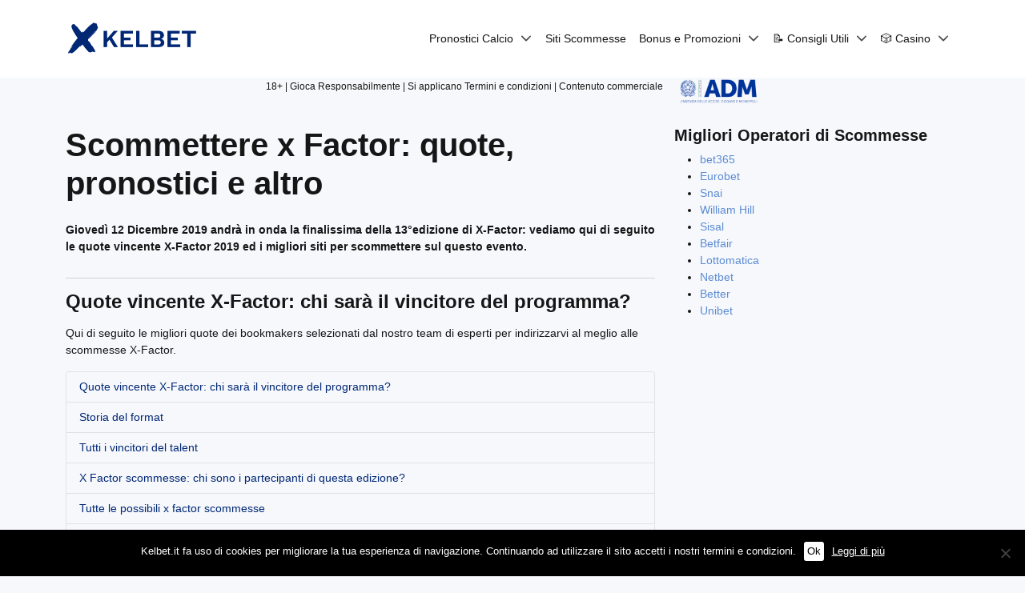

--- FILE ---
content_type: text/html; charset=UTF-8
request_url: https://kelbet.it/scommettere-x-factor/
body_size: 45657
content:
<!DOCTYPE html>
<html lang="it-IT">
<head><meta charset="UTF-8"><script>if(navigator.userAgent.match(/MSIE|Internet Explorer/i)||navigator.userAgent.match(/Trident\/7\..*?rv:11/i)){var href=document.location.href;if(!href.match(/[?&]nowprocket/)){if(href.indexOf("?")==-1){if(href.indexOf("#")==-1){document.location.href=href+"?nowprocket=1"}else{document.location.href=href.replace("#","?nowprocket=1#")}}else{if(href.indexOf("#")==-1){document.location.href=href+"&nowprocket=1"}else{document.location.href=href.replace("#","&nowprocket=1#")}}}}</script><script>(()=>{class RocketLazyLoadScripts{constructor(){this.v="2.0.4",this.userEvents=["keydown","keyup","mousedown","mouseup","mousemove","mouseover","mouseout","touchmove","touchstart","touchend","touchcancel","wheel","click","dblclick","input"],this.attributeEvents=["onblur","onclick","oncontextmenu","ondblclick","onfocus","onmousedown","onmouseenter","onmouseleave","onmousemove","onmouseout","onmouseover","onmouseup","onmousewheel","onscroll","onsubmit"]}async t(){this.i(),this.o(),/iP(ad|hone)/.test(navigator.userAgent)&&this.h(),this.u(),this.l(this),this.m(),this.k(this),this.p(this),this._(),await Promise.all([this.R(),this.L()]),this.lastBreath=Date.now(),this.S(this),this.P(),this.D(),this.O(),this.M(),await this.C(this.delayedScripts.normal),await this.C(this.delayedScripts.defer),await this.C(this.delayedScripts.async),await this.T(),await this.F(),await this.j(),await this.A(),window.dispatchEvent(new Event("rocket-allScriptsLoaded")),this.everythingLoaded=!0,this.lastTouchEnd&&await new Promise(t=>setTimeout(t,500-Date.now()+this.lastTouchEnd)),this.I(),this.H(),this.U(),this.W()}i(){this.CSPIssue=sessionStorage.getItem("rocketCSPIssue"),document.addEventListener("securitypolicyviolation",t=>{this.CSPIssue||"script-src-elem"!==t.violatedDirective||"data"!==t.blockedURI||(this.CSPIssue=!0,sessionStorage.setItem("rocketCSPIssue",!0))},{isRocket:!0})}o(){window.addEventListener("pageshow",t=>{this.persisted=t.persisted,this.realWindowLoadedFired=!0},{isRocket:!0}),window.addEventListener("pagehide",()=>{this.onFirstUserAction=null},{isRocket:!0})}h(){let t;function e(e){t=e}window.addEventListener("touchstart",e,{isRocket:!0}),window.addEventListener("touchend",function i(o){o.changedTouches[0]&&t.changedTouches[0]&&Math.abs(o.changedTouches[0].pageX-t.changedTouches[0].pageX)<10&&Math.abs(o.changedTouches[0].pageY-t.changedTouches[0].pageY)<10&&o.timeStamp-t.timeStamp<200&&(window.removeEventListener("touchstart",e,{isRocket:!0}),window.removeEventListener("touchend",i,{isRocket:!0}),"INPUT"===o.target.tagName&&"text"===o.target.type||(o.target.dispatchEvent(new TouchEvent("touchend",{target:o.target,bubbles:!0})),o.target.dispatchEvent(new MouseEvent("mouseover",{target:o.target,bubbles:!0})),o.target.dispatchEvent(new PointerEvent("click",{target:o.target,bubbles:!0,cancelable:!0,detail:1,clientX:o.changedTouches[0].clientX,clientY:o.changedTouches[0].clientY})),event.preventDefault()))},{isRocket:!0})}q(t){this.userActionTriggered||("mousemove"!==t.type||this.firstMousemoveIgnored?"keyup"===t.type||"mouseover"===t.type||"mouseout"===t.type||(this.userActionTriggered=!0,this.onFirstUserAction&&this.onFirstUserAction()):this.firstMousemoveIgnored=!0),"click"===t.type&&t.preventDefault(),t.stopPropagation(),t.stopImmediatePropagation(),"touchstart"===this.lastEvent&&"touchend"===t.type&&(this.lastTouchEnd=Date.now()),"click"===t.type&&(this.lastTouchEnd=0),this.lastEvent=t.type,t.composedPath&&t.composedPath()[0].getRootNode()instanceof ShadowRoot&&(t.rocketTarget=t.composedPath()[0]),this.savedUserEvents.push(t)}u(){this.savedUserEvents=[],this.userEventHandler=this.q.bind(this),this.userEvents.forEach(t=>window.addEventListener(t,this.userEventHandler,{passive:!1,isRocket:!0})),document.addEventListener("visibilitychange",this.userEventHandler,{isRocket:!0})}U(){this.userEvents.forEach(t=>window.removeEventListener(t,this.userEventHandler,{passive:!1,isRocket:!0})),document.removeEventListener("visibilitychange",this.userEventHandler,{isRocket:!0}),this.savedUserEvents.forEach(t=>{(t.rocketTarget||t.target).dispatchEvent(new window[t.constructor.name](t.type,t))})}m(){const t="return false",e=Array.from(this.attributeEvents,t=>"data-rocket-"+t),i="["+this.attributeEvents.join("],[")+"]",o="[data-rocket-"+this.attributeEvents.join("],[data-rocket-")+"]",s=(e,i,o)=>{o&&o!==t&&(e.setAttribute("data-rocket-"+i,o),e["rocket"+i]=new Function("event",o),e.setAttribute(i,t))};new MutationObserver(t=>{for(const n of t)"attributes"===n.type&&(n.attributeName.startsWith("data-rocket-")||this.everythingLoaded?n.attributeName.startsWith("data-rocket-")&&this.everythingLoaded&&this.N(n.target,n.attributeName.substring(12)):s(n.target,n.attributeName,n.target.getAttribute(n.attributeName))),"childList"===n.type&&n.addedNodes.forEach(t=>{if(t.nodeType===Node.ELEMENT_NODE)if(this.everythingLoaded)for(const i of[t,...t.querySelectorAll(o)])for(const t of i.getAttributeNames())e.includes(t)&&this.N(i,t.substring(12));else for(const e of[t,...t.querySelectorAll(i)])for(const t of e.getAttributeNames())this.attributeEvents.includes(t)&&s(e,t,e.getAttribute(t))})}).observe(document,{subtree:!0,childList:!0,attributeFilter:[...this.attributeEvents,...e]})}I(){this.attributeEvents.forEach(t=>{document.querySelectorAll("[data-rocket-"+t+"]").forEach(e=>{this.N(e,t)})})}N(t,e){const i=t.getAttribute("data-rocket-"+e);i&&(t.setAttribute(e,i),t.removeAttribute("data-rocket-"+e))}k(t){Object.defineProperty(HTMLElement.prototype,"onclick",{get(){return this.rocketonclick||null},set(e){this.rocketonclick=e,this.setAttribute(t.everythingLoaded?"onclick":"data-rocket-onclick","this.rocketonclick(event)")}})}S(t){function e(e,i){let o=e[i];e[i]=null,Object.defineProperty(e,i,{get:()=>o,set(s){t.everythingLoaded?o=s:e["rocket"+i]=o=s}})}e(document,"onreadystatechange"),e(window,"onload"),e(window,"onpageshow");try{Object.defineProperty(document,"readyState",{get:()=>t.rocketReadyState,set(e){t.rocketReadyState=e},configurable:!0}),document.readyState="loading"}catch(t){console.log("WPRocket DJE readyState conflict, bypassing")}}l(t){this.originalAddEventListener=EventTarget.prototype.addEventListener,this.originalRemoveEventListener=EventTarget.prototype.removeEventListener,this.savedEventListeners=[],EventTarget.prototype.addEventListener=function(e,i,o){o&&o.isRocket||!t.B(e,this)&&!t.userEvents.includes(e)||t.B(e,this)&&!t.userActionTriggered||e.startsWith("rocket-")||t.everythingLoaded?t.originalAddEventListener.call(this,e,i,o):(t.savedEventListeners.push({target:this,remove:!1,type:e,func:i,options:o}),"mouseenter"!==e&&"mouseleave"!==e||t.originalAddEventListener.call(this,e,t.savedUserEvents.push,o))},EventTarget.prototype.removeEventListener=function(e,i,o){o&&o.isRocket||!t.B(e,this)&&!t.userEvents.includes(e)||t.B(e,this)&&!t.userActionTriggered||e.startsWith("rocket-")||t.everythingLoaded?t.originalRemoveEventListener.call(this,e,i,o):t.savedEventListeners.push({target:this,remove:!0,type:e,func:i,options:o})}}J(t,e){this.savedEventListeners=this.savedEventListeners.filter(i=>{let o=i.type,s=i.target||window;return e!==o||t!==s||(this.B(o,s)&&(i.type="rocket-"+o),this.$(i),!1)})}H(){EventTarget.prototype.addEventListener=this.originalAddEventListener,EventTarget.prototype.removeEventListener=this.originalRemoveEventListener,this.savedEventListeners.forEach(t=>this.$(t))}$(t){t.remove?this.originalRemoveEventListener.call(t.target,t.type,t.func,t.options):this.originalAddEventListener.call(t.target,t.type,t.func,t.options)}p(t){let e;function i(e){return t.everythingLoaded?e:e.split(" ").map(t=>"load"===t||t.startsWith("load.")?"rocket-jquery-load":t).join(" ")}function o(o){function s(e){const s=o.fn[e];o.fn[e]=o.fn.init.prototype[e]=function(){return this[0]===window&&t.userActionTriggered&&("string"==typeof arguments[0]||arguments[0]instanceof String?arguments[0]=i(arguments[0]):"object"==typeof arguments[0]&&Object.keys(arguments[0]).forEach(t=>{const e=arguments[0][t];delete arguments[0][t],arguments[0][i(t)]=e})),s.apply(this,arguments),this}}if(o&&o.fn&&!t.allJQueries.includes(o)){const e={DOMContentLoaded:[],"rocket-DOMContentLoaded":[]};for(const t in e)document.addEventListener(t,()=>{e[t].forEach(t=>t())},{isRocket:!0});o.fn.ready=o.fn.init.prototype.ready=function(i){function s(){parseInt(o.fn.jquery)>2?setTimeout(()=>i.bind(document)(o)):i.bind(document)(o)}return"function"==typeof i&&(t.realDomReadyFired?!t.userActionTriggered||t.fauxDomReadyFired?s():e["rocket-DOMContentLoaded"].push(s):e.DOMContentLoaded.push(s)),o([])},s("on"),s("one"),s("off"),t.allJQueries.push(o)}e=o}t.allJQueries=[],o(window.jQuery),Object.defineProperty(window,"jQuery",{get:()=>e,set(t){o(t)}})}P(){const t=new Map;document.write=document.writeln=function(e){const i=document.currentScript,o=document.createRange(),s=i.parentElement;let n=t.get(i);void 0===n&&(n=i.nextSibling,t.set(i,n));const c=document.createDocumentFragment();o.setStart(c,0),c.appendChild(o.createContextualFragment(e)),s.insertBefore(c,n)}}async R(){return new Promise(t=>{this.userActionTriggered?t():this.onFirstUserAction=t})}async L(){return new Promise(t=>{document.addEventListener("DOMContentLoaded",()=>{this.realDomReadyFired=!0,t()},{isRocket:!0})})}async j(){return this.realWindowLoadedFired?Promise.resolve():new Promise(t=>{window.addEventListener("load",t,{isRocket:!0})})}M(){this.pendingScripts=[];this.scriptsMutationObserver=new MutationObserver(t=>{for(const e of t)e.addedNodes.forEach(t=>{"SCRIPT"!==t.tagName||t.noModule||t.isWPRocket||this.pendingScripts.push({script:t,promise:new Promise(e=>{const i=()=>{const i=this.pendingScripts.findIndex(e=>e.script===t);i>=0&&this.pendingScripts.splice(i,1),e()};t.addEventListener("load",i,{isRocket:!0}),t.addEventListener("error",i,{isRocket:!0}),setTimeout(i,1e3)})})})}),this.scriptsMutationObserver.observe(document,{childList:!0,subtree:!0})}async F(){await this.X(),this.pendingScripts.length?(await this.pendingScripts[0].promise,await this.F()):this.scriptsMutationObserver.disconnect()}D(){this.delayedScripts={normal:[],async:[],defer:[]},document.querySelectorAll("script[type$=rocketlazyloadscript]").forEach(t=>{t.hasAttribute("data-rocket-src")?t.hasAttribute("async")&&!1!==t.async?this.delayedScripts.async.push(t):t.hasAttribute("defer")&&!1!==t.defer||"module"===t.getAttribute("data-rocket-type")?this.delayedScripts.defer.push(t):this.delayedScripts.normal.push(t):this.delayedScripts.normal.push(t)})}async _(){await this.L();let t=[];document.querySelectorAll("script[type$=rocketlazyloadscript][data-rocket-src]").forEach(e=>{let i=e.getAttribute("data-rocket-src");if(i&&!i.startsWith("data:")){i.startsWith("//")&&(i=location.protocol+i);try{const o=new URL(i).origin;o!==location.origin&&t.push({src:o,crossOrigin:e.crossOrigin||"module"===e.getAttribute("data-rocket-type")})}catch(t){}}}),t=[...new Map(t.map(t=>[JSON.stringify(t),t])).values()],this.Y(t,"preconnect")}async G(t){if(await this.K(),!0!==t.noModule||!("noModule"in HTMLScriptElement.prototype))return new Promise(e=>{let i;function o(){(i||t).setAttribute("data-rocket-status","executed"),e()}try{if(navigator.userAgent.includes("Firefox/")||""===navigator.vendor||this.CSPIssue)i=document.createElement("script"),[...t.attributes].forEach(t=>{let e=t.nodeName;"type"!==e&&("data-rocket-type"===e&&(e="type"),"data-rocket-src"===e&&(e="src"),i.setAttribute(e,t.nodeValue))}),t.text&&(i.text=t.text),t.nonce&&(i.nonce=t.nonce),i.hasAttribute("src")?(i.addEventListener("load",o,{isRocket:!0}),i.addEventListener("error",()=>{i.setAttribute("data-rocket-status","failed-network"),e()},{isRocket:!0}),setTimeout(()=>{i.isConnected||e()},1)):(i.text=t.text,o()),i.isWPRocket=!0,t.parentNode.replaceChild(i,t);else{const i=t.getAttribute("data-rocket-type"),s=t.getAttribute("data-rocket-src");i?(t.type=i,t.removeAttribute("data-rocket-type")):t.removeAttribute("type"),t.addEventListener("load",o,{isRocket:!0}),t.addEventListener("error",i=>{this.CSPIssue&&i.target.src.startsWith("data:")?(console.log("WPRocket: CSP fallback activated"),t.removeAttribute("src"),this.G(t).then(e)):(t.setAttribute("data-rocket-status","failed-network"),e())},{isRocket:!0}),s?(t.fetchPriority="high",t.removeAttribute("data-rocket-src"),t.src=s):t.src="data:text/javascript;base64,"+window.btoa(unescape(encodeURIComponent(t.text)))}}catch(i){t.setAttribute("data-rocket-status","failed-transform"),e()}});t.setAttribute("data-rocket-status","skipped")}async C(t){const e=t.shift();return e?(e.isConnected&&await this.G(e),this.C(t)):Promise.resolve()}O(){this.Y([...this.delayedScripts.normal,...this.delayedScripts.defer,...this.delayedScripts.async],"preload")}Y(t,e){this.trash=this.trash||[];let i=!0;var o=document.createDocumentFragment();t.forEach(t=>{const s=t.getAttribute&&t.getAttribute("data-rocket-src")||t.src;if(s&&!s.startsWith("data:")){const n=document.createElement("link");n.href=s,n.rel=e,"preconnect"!==e&&(n.as="script",n.fetchPriority=i?"high":"low"),t.getAttribute&&"module"===t.getAttribute("data-rocket-type")&&(n.crossOrigin=!0),t.crossOrigin&&(n.crossOrigin=t.crossOrigin),t.integrity&&(n.integrity=t.integrity),t.nonce&&(n.nonce=t.nonce),o.appendChild(n),this.trash.push(n),i=!1}}),document.head.appendChild(o)}W(){this.trash.forEach(t=>t.remove())}async T(){try{document.readyState="interactive"}catch(t){}this.fauxDomReadyFired=!0;try{await this.K(),this.J(document,"readystatechange"),document.dispatchEvent(new Event("rocket-readystatechange")),await this.K(),document.rocketonreadystatechange&&document.rocketonreadystatechange(),await this.K(),this.J(document,"DOMContentLoaded"),document.dispatchEvent(new Event("rocket-DOMContentLoaded")),await this.K(),this.J(window,"DOMContentLoaded"),window.dispatchEvent(new Event("rocket-DOMContentLoaded"))}catch(t){console.error(t)}}async A(){try{document.readyState="complete"}catch(t){}try{await this.K(),this.J(document,"readystatechange"),document.dispatchEvent(new Event("rocket-readystatechange")),await this.K(),document.rocketonreadystatechange&&document.rocketonreadystatechange(),await this.K(),this.J(window,"load"),window.dispatchEvent(new Event("rocket-load")),await this.K(),window.rocketonload&&window.rocketonload(),await this.K(),this.allJQueries.forEach(t=>t(window).trigger("rocket-jquery-load")),await this.K(),this.J(window,"pageshow");const t=new Event("rocket-pageshow");t.persisted=this.persisted,window.dispatchEvent(t),await this.K(),window.rocketonpageshow&&window.rocketonpageshow({persisted:this.persisted})}catch(t){console.error(t)}}async K(){Date.now()-this.lastBreath>45&&(await this.X(),this.lastBreath=Date.now())}async X(){return document.hidden?new Promise(t=>setTimeout(t)):new Promise(t=>requestAnimationFrame(t))}B(t,e){return e===document&&"readystatechange"===t||(e===document&&"DOMContentLoaded"===t||(e===window&&"DOMContentLoaded"===t||(e===window&&"load"===t||e===window&&"pageshow"===t)))}static run(){(new RocketLazyLoadScripts).t()}}RocketLazyLoadScripts.run()})();</script>
    
    <meta name="viewport" content="width=device-width, initial-scale=1, shrink-to-fit=no">
    <link rel="profile" href="https://gmpg.org/xfn/11">
    <!-- Google Tag Manager -->
<script>(function(w,d,s,l,i){w[l]=w[l]||[];w[l].push({'gtm.start':
            new Date().getTime(),event:'gtm.js'});var f=d.getElementsByTagName(s)[0],
        j=d.createElement(s),dl=l!='dataLayer'?'&l='+l:'';j.async=true;j.src=
        'https://www.googletagmanager.com/gtm.js?id='+i+dl + '';f.parentNode.insertBefore(j,f);
    })(window,document,'script','dataLayer', 'GTM-MKHWGQ2');</script>
<!-- End Google Tag Manager -->
<script>var clicky_site_ids = clicky_site_ids || []; clicky_site_ids.push(101077599);</script>
<script async src="//static.getclicky.com/js"></script>
<meta name='robots' content='index, follow, max-image-preview:large, max-snippet:-1, max-video-preview:-1' />
	<style></style>
	
	<!-- This site is optimized with the Yoast SEO plugin v26.7 - https://yoast.com/wordpress/plugins/seo/ -->
	<title>Scommettere X-Factor: guida quote, pronostici e suggerimenti</title>
<link data-rocket-prefetch href="https://www.googletagmanager.com" rel="dns-prefetch">
<link data-rocket-prefetch href="https://static.getclicky.com" rel="dns-prefetch">
<style id="wpr-usedcss">img.emoji{display:inline!important;border:none!important;box-shadow:none!important;height:1em!important;width:1em!important;margin:0 .07em!important;vertical-align:-.1em!important;background:0 0!important;padding:0!important}:where(.wp-block-button__link){border-radius:9999px;box-shadow:none;padding:calc(.667em + 2px) calc(1.333em + 2px);text-decoration:none}:root :where(.wp-block-button .wp-block-button__link.is-style-outline),:root :where(.wp-block-button.is-style-outline>.wp-block-button__link){border:2px solid;padding:.667em 1.333em}:root :where(.wp-block-button .wp-block-button__link.is-style-outline:not(.has-text-color)),:root :where(.wp-block-button.is-style-outline>.wp-block-button__link:not(.has-text-color)){color:currentColor}:root :where(.wp-block-button .wp-block-button__link.is-style-outline:not(.has-background)),:root :where(.wp-block-button.is-style-outline>.wp-block-button__link:not(.has-background)){background-color:initial;background-image:none}:where(.wp-block-calendar table:not(.has-background) th){background:#ddd}.wp-block-columns{align-items:normal!important;box-sizing:border-box;display:flex;flex-wrap:wrap!important}@media (min-width:782px){.wp-block-columns{flex-wrap:nowrap!important}}@media (max-width:781px){.wp-block-columns:not(.is-not-stacked-on-mobile)>.wp-block-column{flex-basis:100%!important}}@media (min-width:782px){.wp-block-columns:not(.is-not-stacked-on-mobile)>.wp-block-column{flex-basis:0;flex-grow:1}.wp-block-columns:not(.is-not-stacked-on-mobile)>.wp-block-column[style*=flex-basis]{flex-grow:0}}:where(.wp-block-columns){margin-bottom:1.75em}:where(.wp-block-columns.has-background){padding:1.25em 2.375em}.wp-block-column{flex-grow:1;min-width:0;overflow-wrap:break-word;word-break:break-word}:where(.wp-block-post-comments input[type=submit]){border:none}:where(.wp-block-cover-image:not(.has-text-color)),:where(.wp-block-cover:not(.has-text-color)){color:#fff}:where(.wp-block-cover-image.is-light:not(.has-text-color)),:where(.wp-block-cover.is-light:not(.has-text-color)){color:#000}:root :where(.wp-block-cover h1:not(.has-text-color)),:root :where(.wp-block-cover h2:not(.has-text-color)),:root :where(.wp-block-cover h3:not(.has-text-color)),:root :where(.wp-block-cover h4:not(.has-text-color)),:root :where(.wp-block-cover h5:not(.has-text-color)),:root :where(.wp-block-cover h6:not(.has-text-color)),:root :where(.wp-block-cover p:not(.has-text-color)){color:inherit}:where(.wp-block-file){margin-bottom:1.5em}:where(.wp-block-file__button){border-radius:2em;display:inline-block;padding:.5em 1em}:where(.wp-block-file__button):is(a):active,:where(.wp-block-file__button):is(a):focus,:where(.wp-block-file__button):is(a):hover,:where(.wp-block-file__button):is(a):visited{box-shadow:none;color:#fff;opacity:.85;text-decoration:none}:where(.wp-block-group.wp-block-group-is-layout-constrained){position:relative}.wp-block-image img{box-sizing:border-box;height:auto;max-width:100%;vertical-align:bottom}.wp-block-image.aligncenter{text-align:center}.wp-block-image .aligncenter,.wp-block-image.aligncenter{display:table}.wp-block-image .aligncenter{margin-left:auto;margin-right:auto}.wp-block-image :where(figcaption){margin-bottom:1em;margin-top:.5em}:root :where(.wp-block-image.is-style-rounded img,.wp-block-image .is-style-rounded img){border-radius:9999px}.wp-block-image figure{margin:0}:where(.wp-block-latest-comments:not([style*=line-height] .wp-block-latest-comments__comment)){line-height:1.1}:where(.wp-block-latest-comments:not([style*=line-height] .wp-block-latest-comments__comment-excerpt p)){line-height:1.8}:root :where(.wp-block-latest-posts.is-grid){padding:0}:root :where(.wp-block-latest-posts.wp-block-latest-posts__list){padding-left:0}ul{box-sizing:border-box}:root :where(ul.has-background,ol.has-background){padding:1.25em 2.375em}.wp-block-navigation{position:relative;--navigation-layout-justification-setting:flex-start;--navigation-layout-direction:row;--navigation-layout-wrap:wrap;--navigation-layout-justify:flex-start;--navigation-layout-align:center}.wp-block-navigation ul{margin-bottom:0;margin-left:0;margin-top:0;padding-left:0}.wp-block-navigation ul,.wp-block-navigation ul li{list-style:none;padding:0}.wp-block-navigation .wp-block-navigation-item{align-items:center;display:flex;position:relative}.wp-block-navigation .wp-block-navigation-item__content{display:block}.wp-block-navigation .wp-block-navigation-item__content.wp-block-navigation-item__content{color:inherit}.wp-block-navigation :where(a),.wp-block-navigation :where(a:active),.wp-block-navigation :where(a:focus){text-decoration:none}button.wp-block-navigation-item__content{background-color:initial;border:none;color:currentColor;font-family:inherit;font-size:inherit;font-style:inherit;font-weight:inherit;letter-spacing:inherit;line-height:inherit;text-align:left;text-transform:inherit}.wp-block-navigation__container{gap:inherit}:where(.wp-block-navigation.has-background .wp-block-navigation-item a:not(.wp-element-button)),:where(.wp-block-navigation.has-background .wp-block-navigation-submenu a:not(.wp-element-button)){padding:.5em 1em}:where(.wp-block-navigation .wp-block-navigation__submenu-container .wp-block-navigation-item a:not(.wp-element-button)),:where(.wp-block-navigation .wp-block-navigation__submenu-container .wp-block-navigation-submenu a:not(.wp-element-button)),:where(.wp-block-navigation .wp-block-navigation__submenu-container .wp-block-navigation-submenu button.wp-block-navigation-item__content),:where(.wp-block-navigation .wp-block-navigation__submenu-container .wp-block-pages-list__item button.wp-block-navigation-item__content){padding:.5em 1em}.wp-block-navigation__container{align-items:var(--navigation-layout-align,initial);display:flex;flex-direction:var(--navigation-layout-direction,initial);flex-wrap:var(--navigation-layout-wrap,wrap);justify-content:var(--navigation-layout-justify,initial);list-style:none;margin:0;padding-left:0}.wp-block-navigation__container:only-child{flex-grow:1}.wp-block-navigation .wp-block-navigation-item__label{overflow-wrap:break-word}.wp-block-navigation .wp-block-navigation-item{background-color:inherit}:root :where(p.has-background){padding:1.25em 2.375em}:where(p.has-text-color:not(.has-link-color)) a{color:inherit}:where(.wp-block-post-comments-form) input:not([type=submit]),:where(.wp-block-post-comments-form) textarea{border:1px solid #949494;font-family:inherit;font-size:1em}:where(.wp-block-post-comments-form) input:where(:not([type=submit]):not([type=checkbox])),:where(.wp-block-post-comments-form) textarea{padding:calc(.667em + 2px)}:where(.wp-block-post-excerpt){margin-bottom:var(--wp--style--block-gap);margin-top:var(--wp--style--block-gap)}:where(.wp-block-preformatted.has-background){padding:1.25em 2.375em}:where(.wp-block-search__button){border:1px solid #ccc;padding:6px 10px}:where(.wp-block-search__input){font-family:inherit;font-size:inherit;font-style:inherit;font-weight:inherit;letter-spacing:inherit;line-height:inherit;text-transform:inherit}:where(.wp-block-search__button-inside .wp-block-search__inside-wrapper){border:1px solid #949494;box-sizing:border-box;padding:4px}:where(.wp-block-search__button-inside .wp-block-search__inside-wrapper) .wp-block-search__input{border:none;border-radius:0;padding:0 4px}:where(.wp-block-search__button-inside .wp-block-search__inside-wrapper) .wp-block-search__input:focus{outline:0}:where(.wp-block-search__button-inside .wp-block-search__inside-wrapper) :where(.wp-block-search__button){padding:4px 8px}:root :where(.wp-block-separator.is-style-dots){height:auto;line-height:1;text-align:center}:root :where(.wp-block-separator.is-style-dots):before{color:currentColor;content:"···";font-family:serif;font-size:1.5em;letter-spacing:2em;padding-left:2em}:root :where(.wp-block-site-logo.is-style-rounded){border-radius:9999px}:root :where(.wp-block-site-title a){color:inherit}:where(.wp-block-social-links:not(.is-style-logos-only)) .wp-social-link{background-color:#f0f0f0;color:#444}:where(.wp-block-social-links:not(.is-style-logos-only)) .wp-social-link-amazon{background-color:#f90;color:#fff}:where(.wp-block-social-links:not(.is-style-logos-only)) .wp-social-link-bandcamp{background-color:#1ea0c3;color:#fff}:where(.wp-block-social-links:not(.is-style-logos-only)) .wp-social-link-behance{background-color:#0757fe;color:#fff}:where(.wp-block-social-links:not(.is-style-logos-only)) .wp-social-link-bluesky{background-color:#0a7aff;color:#fff}:where(.wp-block-social-links:not(.is-style-logos-only)) .wp-social-link-codepen{background-color:#1e1f26;color:#fff}:where(.wp-block-social-links:not(.is-style-logos-only)) .wp-social-link-deviantart{background-color:#02e49b;color:#fff}:where(.wp-block-social-links:not(.is-style-logos-only)) .wp-social-link-dribbble{background-color:#e94c89;color:#fff}:where(.wp-block-social-links:not(.is-style-logos-only)) .wp-social-link-dropbox{background-color:#4280ff;color:#fff}:where(.wp-block-social-links:not(.is-style-logos-only)) .wp-social-link-etsy{background-color:#f45800;color:#fff}:where(.wp-block-social-links:not(.is-style-logos-only)) .wp-social-link-facebook{background-color:#1778f2;color:#fff}:where(.wp-block-social-links:not(.is-style-logos-only)) .wp-social-link-fivehundredpx{background-color:#000;color:#fff}:where(.wp-block-social-links:not(.is-style-logos-only)) .wp-social-link-flickr{background-color:#0461dd;color:#fff}:where(.wp-block-social-links:not(.is-style-logos-only)) .wp-social-link-foursquare{background-color:#e65678;color:#fff}:where(.wp-block-social-links:not(.is-style-logos-only)) .wp-social-link-github{background-color:#24292d;color:#fff}:where(.wp-block-social-links:not(.is-style-logos-only)) .wp-social-link-goodreads{background-color:#eceadd;color:#382110}:where(.wp-block-social-links:not(.is-style-logos-only)) .wp-social-link-google{background-color:#ea4434;color:#fff}:where(.wp-block-social-links:not(.is-style-logos-only)) .wp-social-link-gravatar{background-color:#1d4fc4;color:#fff}:where(.wp-block-social-links:not(.is-style-logos-only)) .wp-social-link-instagram{background-color:#f00075;color:#fff}:where(.wp-block-social-links:not(.is-style-logos-only)) .wp-social-link-lastfm{background-color:#e21b24;color:#fff}:where(.wp-block-social-links:not(.is-style-logos-only)) .wp-social-link-linkedin{background-color:#0d66c2;color:#fff}:where(.wp-block-social-links:not(.is-style-logos-only)) .wp-social-link-mastodon{background-color:#3288d4;color:#fff}:where(.wp-block-social-links:not(.is-style-logos-only)) .wp-social-link-medium{background-color:#000;color:#fff}:where(.wp-block-social-links:not(.is-style-logos-only)) .wp-social-link-meetup{background-color:#f6405f;color:#fff}:where(.wp-block-social-links:not(.is-style-logos-only)) .wp-social-link-patreon{background-color:#000;color:#fff}:where(.wp-block-social-links:not(.is-style-logos-only)) .wp-social-link-pinterest{background-color:#e60122;color:#fff}:where(.wp-block-social-links:not(.is-style-logos-only)) .wp-social-link-pocket{background-color:#ef4155;color:#fff}:where(.wp-block-social-links:not(.is-style-logos-only)) .wp-social-link-reddit{background-color:#ff4500;color:#fff}:where(.wp-block-social-links:not(.is-style-logos-only)) .wp-social-link-skype{background-color:#0478d7;color:#fff}:where(.wp-block-social-links:not(.is-style-logos-only)) .wp-social-link-snapchat{background-color:#fefc00;color:#fff;stroke:#000}:where(.wp-block-social-links:not(.is-style-logos-only)) .wp-social-link-soundcloud{background-color:#ff5600;color:#fff}:where(.wp-block-social-links:not(.is-style-logos-only)) .wp-social-link-spotify{background-color:#1bd760;color:#fff}:where(.wp-block-social-links:not(.is-style-logos-only)) .wp-social-link-telegram{background-color:#2aabee;color:#fff}:where(.wp-block-social-links:not(.is-style-logos-only)) .wp-social-link-threads{background-color:#000;color:#fff}:where(.wp-block-social-links:not(.is-style-logos-only)) .wp-social-link-tiktok{background-color:#000;color:#fff}:where(.wp-block-social-links:not(.is-style-logos-only)) .wp-social-link-tumblr{background-color:#011835;color:#fff}:where(.wp-block-social-links:not(.is-style-logos-only)) .wp-social-link-twitch{background-color:#6440a4;color:#fff}:where(.wp-block-social-links:not(.is-style-logos-only)) .wp-social-link-twitter{background-color:#1da1f2;color:#fff}:where(.wp-block-social-links:not(.is-style-logos-only)) .wp-social-link-vimeo{background-color:#1eb7ea;color:#fff}:where(.wp-block-social-links:not(.is-style-logos-only)) .wp-social-link-vk{background-color:#4680c2;color:#fff}:where(.wp-block-social-links:not(.is-style-logos-only)) .wp-social-link-wordpress{background-color:#3499cd;color:#fff}:where(.wp-block-social-links:not(.is-style-logos-only)) .wp-social-link-whatsapp{background-color:#25d366;color:#fff}:where(.wp-block-social-links:not(.is-style-logos-only)) .wp-social-link-x{background-color:#000;color:#fff}:where(.wp-block-social-links:not(.is-style-logos-only)) .wp-social-link-yelp{background-color:#d32422;color:#fff}:where(.wp-block-social-links:not(.is-style-logos-only)) .wp-social-link-youtube{background-color:red;color:#fff}:where(.wp-block-social-links.is-style-logos-only) .wp-social-link{background:0 0}:where(.wp-block-social-links.is-style-logos-only) .wp-social-link svg{height:1.25em;width:1.25em}:where(.wp-block-social-links.is-style-logos-only) .wp-social-link-amazon{color:#f90}:where(.wp-block-social-links.is-style-logos-only) .wp-social-link-bandcamp{color:#1ea0c3}:where(.wp-block-social-links.is-style-logos-only) .wp-social-link-behance{color:#0757fe}:where(.wp-block-social-links.is-style-logos-only) .wp-social-link-bluesky{color:#0a7aff}:where(.wp-block-social-links.is-style-logos-only) .wp-social-link-codepen{color:#1e1f26}:where(.wp-block-social-links.is-style-logos-only) .wp-social-link-deviantart{color:#02e49b}:where(.wp-block-social-links.is-style-logos-only) .wp-social-link-dribbble{color:#e94c89}:where(.wp-block-social-links.is-style-logos-only) .wp-social-link-dropbox{color:#4280ff}:where(.wp-block-social-links.is-style-logos-only) .wp-social-link-etsy{color:#f45800}:where(.wp-block-social-links.is-style-logos-only) .wp-social-link-facebook{color:#1778f2}:where(.wp-block-social-links.is-style-logos-only) .wp-social-link-fivehundredpx{color:#000}:where(.wp-block-social-links.is-style-logos-only) .wp-social-link-flickr{color:#0461dd}:where(.wp-block-social-links.is-style-logos-only) .wp-social-link-foursquare{color:#e65678}:where(.wp-block-social-links.is-style-logos-only) .wp-social-link-github{color:#24292d}:where(.wp-block-social-links.is-style-logos-only) .wp-social-link-goodreads{color:#382110}:where(.wp-block-social-links.is-style-logos-only) .wp-social-link-google{color:#ea4434}:where(.wp-block-social-links.is-style-logos-only) .wp-social-link-gravatar{color:#1d4fc4}:where(.wp-block-social-links.is-style-logos-only) .wp-social-link-instagram{color:#f00075}:where(.wp-block-social-links.is-style-logos-only) .wp-social-link-lastfm{color:#e21b24}:where(.wp-block-social-links.is-style-logos-only) .wp-social-link-linkedin{color:#0d66c2}:where(.wp-block-social-links.is-style-logos-only) .wp-social-link-mastodon{color:#3288d4}:where(.wp-block-social-links.is-style-logos-only) .wp-social-link-medium{color:#000}:where(.wp-block-social-links.is-style-logos-only) .wp-social-link-meetup{color:#f6405f}:where(.wp-block-social-links.is-style-logos-only) .wp-social-link-patreon{color:#000}:where(.wp-block-social-links.is-style-logos-only) .wp-social-link-pinterest{color:#e60122}:where(.wp-block-social-links.is-style-logos-only) .wp-social-link-pocket{color:#ef4155}:where(.wp-block-social-links.is-style-logos-only) .wp-social-link-reddit{color:#ff4500}:where(.wp-block-social-links.is-style-logos-only) .wp-social-link-skype{color:#0478d7}:where(.wp-block-social-links.is-style-logos-only) .wp-social-link-snapchat{color:#fff;stroke:#000}:where(.wp-block-social-links.is-style-logos-only) .wp-social-link-soundcloud{color:#ff5600}:where(.wp-block-social-links.is-style-logos-only) .wp-social-link-spotify{color:#1bd760}:where(.wp-block-social-links.is-style-logos-only) .wp-social-link-telegram{color:#2aabee}:where(.wp-block-social-links.is-style-logos-only) .wp-social-link-threads{color:#000}:where(.wp-block-social-links.is-style-logos-only) .wp-social-link-tiktok{color:#000}:where(.wp-block-social-links.is-style-logos-only) .wp-social-link-tumblr{color:#011835}:where(.wp-block-social-links.is-style-logos-only) .wp-social-link-twitch{color:#6440a4}:where(.wp-block-social-links.is-style-logos-only) .wp-social-link-twitter{color:#1da1f2}:where(.wp-block-social-links.is-style-logos-only) .wp-social-link-vimeo{color:#1eb7ea}:where(.wp-block-social-links.is-style-logos-only) .wp-social-link-vk{color:#4680c2}:where(.wp-block-social-links.is-style-logos-only) .wp-social-link-whatsapp{color:#25d366}:where(.wp-block-social-links.is-style-logos-only) .wp-social-link-wordpress{color:#3499cd}:where(.wp-block-social-links.is-style-logos-only) .wp-social-link-x{color:#000}:where(.wp-block-social-links.is-style-logos-only) .wp-social-link-yelp{color:#d32422}:where(.wp-block-social-links.is-style-logos-only) .wp-social-link-youtube{color:red}:root :where(.wp-block-social-links .wp-social-link a){padding:.25em}:root :where(.wp-block-social-links.is-style-logos-only .wp-social-link a){padding:0}:root :where(.wp-block-social-links.is-style-pill-shape .wp-social-link a){padding-left:.66667em;padding-right:.66667em}.wp-block-spacer{clear:both}:root :where(.wp-block-tag-cloud.is-style-outline){display:flex;flex-wrap:wrap;gap:1ch}:root :where(.wp-block-tag-cloud.is-style-outline a){border:1px solid;font-size:unset!important;margin-right:0;padding:1ch 2ch;text-decoration:none!important}.wp-block-table{overflow-x:auto}.wp-block-table table{border-collapse:collapse;width:100%}.wp-block-table thead{border-bottom:3px solid}.wp-block-table tfoot{border-top:3px solid}.wp-block-table td,.wp-block-table th{border:1px solid;padding:.5em}.wp-block-table.aligncenter{display:table;width:auto}.wp-block-table.aligncenter td,.wp-block-table.aligncenter th{word-break:break-word}:where(.wp-block-term-description){margin-bottom:var(--wp--style--block-gap);margin-top:var(--wp--style--block-gap)}:where(pre.wp-block-verse){font-family:inherit}.entry-content{counter-reset:footnotes}:root{--wp--preset--font-size--normal:16px;--wp--preset--font-size--huge:42px}.aligncenter{clear:both}html :where(.has-border-color){border-style:solid}html :where([style*=border-top-color]){border-top-style:solid}html :where([style*=border-right-color]){border-right-style:solid}html :where([style*=border-bottom-color]){border-bottom-style:solid}html :where([style*=border-left-color]){border-left-style:solid}html :where([style*=border-width]){border-style:solid}html :where([style*=border-top-width]){border-top-style:solid}html :where([style*=border-right-width]){border-right-style:solid}html :where([style*=border-bottom-width]){border-bottom-style:solid}html :where([style*=border-left-width]){border-left-style:solid}html :where(img[class*=wp-image-]){height:auto;max-width:100%}:where(figure){margin:0 0 1em}html :where(.is-position-sticky){--wp-admin--admin-bar--position-offset:var(--wp-admin--admin-bar--height,0px)}@media screen and (max-width:600px){html :where(.is-position-sticky){--wp-admin--admin-bar--position-offset:0px}}html{scroll-behavior:smooth}.close{align-items:center;background:#fff;border-radius:50%;color:#000;cursor:pointer;display:flex;font-size:24px;height:24px;justify-content:center;margin:0;position:absolute;right:0;text-decoration:none;top:0;transform:rotate(45deg);width:24px}.close:active,.close:hover{bottom:auto;text-decoration:none}.close:active{position:absolute}:root{--wp--preset--aspect-ratio--square:1;--wp--preset--aspect-ratio--4-3:4/3;--wp--preset--aspect-ratio--3-4:3/4;--wp--preset--aspect-ratio--3-2:3/2;--wp--preset--aspect-ratio--2-3:2/3;--wp--preset--aspect-ratio--16-9:16/9;--wp--preset--aspect-ratio--9-16:9/16;--wp--preset--color--black:#000000;--wp--preset--color--cyan-bluish-gray:#abb8c3;--wp--preset--color--white:#ffffff;--wp--preset--color--pale-pink:#f78da7;--wp--preset--color--vivid-red:#cf2e2e;--wp--preset--color--luminous-vivid-orange:#ff6900;--wp--preset--color--luminous-vivid-amber:#fcb900;--wp--preset--color--light-green-cyan:#7bdcb5;--wp--preset--color--vivid-green-cyan:#00d084;--wp--preset--color--pale-cyan-blue:#8ed1fc;--wp--preset--color--vivid-cyan-blue:#0693e3;--wp--preset--color--vivid-purple:#9b51e0;--wp--preset--gradient--vivid-cyan-blue-to-vivid-purple:linear-gradient(135deg,rgba(6, 147, 227, 1) 0%,rgb(155, 81, 224) 100%);--wp--preset--gradient--light-green-cyan-to-vivid-green-cyan:linear-gradient(135deg,rgb(122, 220, 180) 0%,rgb(0, 208, 130) 100%);--wp--preset--gradient--luminous-vivid-amber-to-luminous-vivid-orange:linear-gradient(135deg,rgba(252, 185, 0, 1) 0%,rgba(255, 105, 0, 1) 100%);--wp--preset--gradient--luminous-vivid-orange-to-vivid-red:linear-gradient(135deg,rgba(255, 105, 0, 1) 0%,rgb(207, 46, 46) 100%);--wp--preset--gradient--very-light-gray-to-cyan-bluish-gray:linear-gradient(135deg,rgb(238, 238, 238) 0%,rgb(169, 184, 195) 100%);--wp--preset--gradient--cool-to-warm-spectrum:linear-gradient(135deg,rgb(74, 234, 220) 0%,rgb(151, 120, 209) 20%,rgb(207, 42, 186) 40%,rgb(238, 44, 130) 60%,rgb(251, 105, 98) 80%,rgb(254, 248, 76) 100%);--wp--preset--gradient--blush-light-purple:linear-gradient(135deg,rgb(255, 206, 236) 0%,rgb(152, 150, 240) 100%);--wp--preset--gradient--blush-bordeaux:linear-gradient(135deg,rgb(254, 205, 165) 0%,rgb(254, 45, 45) 50%,rgb(107, 0, 62) 100%);--wp--preset--gradient--luminous-dusk:linear-gradient(135deg,rgb(255, 203, 112) 0%,rgb(199, 81, 192) 50%,rgb(65, 88, 208) 100%);--wp--preset--gradient--pale-ocean:linear-gradient(135deg,rgb(255, 245, 203) 0%,rgb(182, 227, 212) 50%,rgb(51, 167, 181) 100%);--wp--preset--gradient--electric-grass:linear-gradient(135deg,rgb(202, 248, 128) 0%,rgb(113, 206, 126) 100%);--wp--preset--gradient--midnight:linear-gradient(135deg,rgb(2, 3, 129) 0%,rgb(40, 116, 252) 100%);--wp--preset--font-size--small:13px;--wp--preset--font-size--medium:20px;--wp--preset--font-size--large:36px;--wp--preset--font-size--x-large:42px;--wp--preset--spacing--20:0.44rem;--wp--preset--spacing--30:0.67rem;--wp--preset--spacing--40:1rem;--wp--preset--spacing--50:1.5rem;--wp--preset--spacing--60:2.25rem;--wp--preset--spacing--70:3.38rem;--wp--preset--spacing--80:5.06rem;--wp--preset--shadow--natural:6px 6px 9px rgba(0, 0, 0, .2);--wp--preset--shadow--deep:12px 12px 50px rgba(0, 0, 0, .4);--wp--preset--shadow--sharp:6px 6px 0px rgba(0, 0, 0, .2);--wp--preset--shadow--outlined:6px 6px 0px -3px rgba(255, 255, 255, 1),6px 6px rgba(0, 0, 0, 1);--wp--preset--shadow--crisp:6px 6px 0px rgba(0, 0, 0, 1)}:where(.is-layout-flex){gap:.5em}:where(.is-layout-grid){gap:.5em}body .is-layout-flex{display:flex}.is-layout-flex{flex-wrap:wrap;align-items:center}.is-layout-flex>:is(*,div){margin:0}:where(.wp-block-post-template.is-layout-flex){gap:1.25em}:where(.wp-block-post-template.is-layout-grid){gap:1.25em}:where(.wp-block-columns.is-layout-flex){gap:2em}:where(.wp-block-columns.is-layout-grid){gap:2em}:root :where(.wp-block-pullquote){font-size:1.5em;line-height:1.6}body .bc-loader-icon-mini{background-image:url(data:image/svg+xml,%3Csvg%20xmlns%3D%22http%3A%2F%2Fwww.w3.org%2F2000%2Fsvg%22%20width%3D%2225%22%20height%3D%2225%22%20viewBox%3D%220%200%20100%20100%22%20preserveAspectRatio%3D%22xMidYMid%22%20class%3D%22lds-rolling%22%20style%3D%22background%3A0%200%22%3E%3Ccircle%20cx%3D%2250%22%20cy%3D%2250%22%20fill%3D%22none%22%20stroke%3D%22%2300a767%22%20stroke-width%3D%2210%22%20r%3D%2235%22%20stroke-dasharray%3D%22164.93361431346415%2056.97787143782138%22%20transform%3D%22rotate%28269.86%2050%2050%29%22%3E%3CanimateTransform%20attributeName%3D%22transform%22%20type%3D%22rotate%22%20calcMode%3D%22linear%22%20values%3D%220%2050%2050%3B360%2050%2050%22%20keyTimes%3D%220%3B1%22%20dur%3D%221s%22%20begin%3D%220s%22%20repeatCount%3D%22indefinite%22%2F%3E%3C%2Fcircle%3E%3C%2Fsvg%3E);background-repeat:no-repeat;width:25px;height:25px;margin:auto}body .bc-page-blocker-content.show-content{display:inherit!important}body .bc-page-blocker-content.hide-content{display:none}body .bc-page-blocker-content:not(.bcpb-init-show){display:none}.bc-loop-show-control.bc-loop-hidden-row{display:none}.bcb-block{margin-top:20px;margin-bottom:20px}@media(max-width:767.98px){.bcb-block{margin-top:20px}.bcb-block{margin-bottom:20px}}.bcb-block_more{position:relative;padding-bottom:60px}.bcb-square-logo{width:56px;height:56px;margin-right:10px;border-radius:4px;background-size:cover;background-repeat:no-repeat}@media(max-width:1199.98px){.bcb-block{margin-top:20px}.bcb-block{margin-bottom:20px}.bcb-square-logo{width:56px}.bcb-square-logo{height:56px}.bcb-square-logo{margin-right:10px}}@media(max-width:991.98px){.bcb-block{margin-top:20px}.bcb-block{margin-bottom:20px}.bcb-square-logo{width:56px}.bcb-square-logo{height:56px}.bcb-square-logo{margin-right:10px}}@media(max-width:767.98px){.bcb-square-logo{width:40px}.bcb-square-logo{height:40px}.bcb-square-logo{margin-right:10px}}@media(max-width:575.98px){.bcb-block{margin-top:10px}.bcb-block{margin-bottom:10px}.bcb-square-logo{width:40px}.bcb-square-logo{height:40px}.bcb-square-logo{margin-right:10px}}.small{font-size:80%;font-weight:400}.bcb-bonus-input{width:70%;margin-right:3%;border:1px solid #ced4da;border-radius:4px;padding:5px;text-align:center}.bcb-bonus-input:focus{outline:0}.bcb-bonus-input.blur-code{text-shadow:0 0 8px rgba(0,0,0,.95);color:transparent;font-weight:700;word-spacing:-5px}.bcb-bonus-input.blur-code::selection{color:transparent}.bcb-collapse{display:inline-flex;align-items:center;cursor:pointer;text-decoration:none}@media(max-width:767.98px){.bcb-collapse{font-size:12px;line-height:16px}}.bcb-collapse[aria-expanded=true] .show{display:none}.bcb-collapse[aria-expanded=true] .hide{display:inline;margin-right:5px}.bcb-collapse[aria-expanded=false] .show{display:inline;margin-right:5px}.bcb-collapse[aria-expanded=false] .hide{display:none}.bcb-sort-btn{cursor:pointer;background-repeat:no-repeat;background-position:15px center;padding-left:50px!important;margin-bottom:20px}.bcb-sort-btn.mostpopular{background-image:url("data:image/svg+xml,%3Csvg xmlns='http://www.w3.org/2000/svg' width='20' height='17.778' viewBox='0 0 20 17.778'%3E%3Cpath id='trophy-solid' d='M19.167,2.222H15.556V.833A.831.831,0,0,0,14.722,0H5.278a.831.831,0,0,0-.833.833V2.222H.833A.831.831,0,0,0,0,3.056V5A4.531,4.531,0,0,0,2.149,8.5,8.135,8.135,0,0,0,5.969,9.944,7.681,7.681,0,0,0,8.333,12.5V15H6.667a2,2,0,0,0-2.222,1.944v.417a.418.418,0,0,0,.417.417H15.139a.418.418,0,0,0,.417-.417v-.417A2,2,0,0,0,13.333,15H11.667V12.5a7.68,7.68,0,0,0,2.365-2.556A8.106,8.106,0,0,0,17.851,8.5,4.541,4.541,0,0,0,20,5V3.056A.831.831,0,0,0,19.167,2.222ZM3.448,6.694A2.554,2.554,0,0,1,2.222,5V4.444H4.451A12.471,12.471,0,0,0,4.9,7.438,5.6,5.6,0,0,1,3.448,6.694ZM17.778,5a2.668,2.668,0,0,1-1.226,1.694,5.617,5.617,0,0,1-1.451.743,25.723,25.723,0,0,0,.444-2.993h2.233Z' fill='%236c757d'/%3E%3C/svg%3E")}.bcb-sort-btn.mostpopular.active,.bcb-sort-btn.mostpopular:hover{background-image:url("data:image/svg+xml,%3Csvg xmlns='http://www.w3.org/2000/svg' width='20' height='17.778' viewBox='0 0 20 17.778'%3E%3Cpath id='trophy-solid' d='M19.167,2.222H15.556V.833A.831.831,0,0,0,14.722,0H5.278a.831.831,0,0,0-.833.833V2.222H.833A.831.831,0,0,0,0,3.056V5A4.531,4.531,0,0,0,2.149,8.5,8.135,8.135,0,0,0,5.969,9.944,7.681,7.681,0,0,0,8.333,12.5V15H6.667a2,2,0,0,0-2.222,1.944v.417a.418.418,0,0,0,.417.417H15.139a.418.418,0,0,0,.417-.417v-.417A2,2,0,0,0,13.333,15H11.667V12.5a7.68,7.68,0,0,0,2.365-2.556A8.106,8.106,0,0,0,17.851,8.5,4.541,4.541,0,0,0,20,5V3.056A.831.831,0,0,0,19.167,2.222ZM3.448,6.694A2.554,2.554,0,0,1,2.222,5V4.444H4.451A12.471,12.471,0,0,0,4.9,7.438,5.6,5.6,0,0,1,3.448,6.694ZM17.778,5a2.668,2.668,0,0,1-1.226,1.694,5.617,5.617,0,0,1-1.451.743,25.723,25.723,0,0,0,.444-2.993h2.233Z' fill='%23FFFFFF'/%3E%3C/svg%3E")}.bcb-sort-btn.new{background-image:url("data:image/svg+xml,%3Csvg xmlns='http://www.w3.org/2000/svg' xmlns:xlink='http://www.w3.org/1999/xlink' width='20' height='20' viewBox='0 0 20 20'%3E%3Cdefs%3E%3CclipPath id='clip-new'%3E%3Crect width='20' height='20'/%3E%3C/clipPath%3E%3C/defs%3E%3Cg id='new' clip-path='url(%23clip-new)'%3E%3Cpath id='star-solid' d='M29.427.653,26.986,5.6l-5.462.8a1.2,1.2,0,0,0-.662,2.041l3.951,3.85-.935,5.439a1.2,1.2,0,0,0,1.735,1.26L30.5,16.421l4.886,2.568a1.2,1.2,0,0,0,1.735-1.26l-.935-5.439,3.951-3.85A1.2,1.2,0,0,0,39.475,6.4l-5.462-.8L31.572.653A1.2,1.2,0,0,0,29.427.653Z' transform='translate(-20.5 1.013)' fill='%236c757d'/%3E%3C/g%3E%3C/svg%3E")}.bcb-sort-btn.new.active,.bcb-sort-btn.new:hover{background-image:url("data:image/svg+xml,%3Csvg xmlns='http://www.w3.org/2000/svg' xmlns:xlink='http://www.w3.org/1999/xlink' width='20' height='20' viewBox='0 0 20 20'%3E%3Cdefs%3E%3CclipPath id='clip-new'%3E%3Crect width='20' height='20'/%3E%3C/clipPath%3E%3C/defs%3E%3Cg id='new' clip-path='url(%23clip-new)'%3E%3Cpath id='star-solid' d='M29.427.653,26.986,5.6l-5.462.8a1.2,1.2,0,0,0-.662,2.041l3.951,3.85-.935,5.439a1.2,1.2,0,0,0,1.735,1.26L30.5,16.421l4.886,2.568a1.2,1.2,0,0,0,1.735-1.26l-.935-5.439,3.951-3.85A1.2,1.2,0,0,0,39.475,6.4l-5.462-.8L31.572.653A1.2,1.2,0,0,0,29.427.653Z' transform='translate(-20.5 1.013)' fill='%23FFFFFF'/%3E%3C/g%3E%3C/svg%3E")}.bcb-sort-btn.highestbonus{background-image:url("data:image/svg+xml,%3Csvg xmlns='http://www.w3.org/2000/svg' xmlns:xlink='http://www.w3.org/1999/xlink' width='20' height='20' viewBox='0 0 20 20'%3E%3Cdefs%3E%3CclipPath id='clip-bonus'%3E%3Crect width='20' height='20'/%3E%3C/clipPath%3E%3C/defs%3E%3Cg id='bonus' clip-path='url(%23clip-bonus)'%3E%3Cpath id='coins-solid' d='M0,15.832V17.5C0,18.879,3.359,20,7.5,20S15,18.879,15,17.5V15.832C13.387,16.969,10.438,17.5,7.5,17.5S1.613,16.969,0,15.832ZM12.5,5C16.641,5,20,3.879,20,2.5S16.641,0,12.5,0,5,1.121,5,2.5,8.359,5,12.5,5ZM0,11.734V13.75c0,1.379,3.359,2.5,7.5,2.5s7.5-1.121,7.5-2.5V11.734c-1.613,1.328-4.566,2.016-7.5,2.016S1.613,13.063,0,11.734Zm16.25.43C18.488,11.73,20,10.926,20,10V8.332A9.593,9.593,0,0,1,16.25,9.68ZM7.5,6.25C3.359,6.25,0,7.648,0,9.375S3.359,12.5,7.5,12.5,15,11.1,15,9.375,11.641,6.25,7.5,6.25Zm8.566,2.2C18.41,8.027,20,7.2,20,6.25V4.582a12.717,12.717,0,0,1-6.277,1.633A4.374,4.374,0,0,1,16.066,8.449Z' transform='translate(0 3)' fill='%236c757d'/%3E%3C/g%3E%3C/svg%3E")}.bcb-sort-btn.highestbonus.active,.bcb-sort-btn.highestbonus:hover{background-image:url("data:image/svg+xml,%3Csvg xmlns='http://www.w3.org/2000/svg' xmlns:xlink='http://www.w3.org/1999/xlink' width='20' height='20' viewBox='0 0 20 20'%3E%3Cdefs%3E%3CclipPath id='clip-bonus'%3E%3Crect width='20' height='20'/%3E%3C/clipPath%3E%3C/defs%3E%3Cg id='bonus' clip-path='url(%23clip-bonus)'%3E%3Cpath id='coins-solid' d='M0,15.832V17.5C0,18.879,3.359,20,7.5,20S15,18.879,15,17.5V15.832C13.387,16.969,10.438,17.5,7.5,17.5S1.613,16.969,0,15.832ZM12.5,5C16.641,5,20,3.879,20,2.5S16.641,0,12.5,0,5,1.121,5,2.5,8.359,5,12.5,5ZM0,11.734V13.75c0,1.379,3.359,2.5,7.5,2.5s7.5-1.121,7.5-2.5V11.734c-1.613,1.328-4.566,2.016-7.5,2.016S1.613,13.063,0,11.734Zm16.25.43C18.488,11.73,20,10.926,20,10V8.332A9.593,9.593,0,0,1,16.25,9.68ZM7.5,6.25C3.359,6.25,0,7.648,0,9.375S3.359,12.5,7.5,12.5,15,11.1,15,9.375,11.641,6.25,7.5,6.25Zm8.566,2.2C18.41,8.027,20,7.2,20,6.25V4.582a12.717,12.717,0,0,1-6.277,1.633A4.374,4.374,0,0,1,16.066,8.449Z' transform='translate(0 3)' fill='%23FFFFFF'/%3E%3C/g%3E%3C/svg%3E")}.bcb-sort-btn.freespins{background-image:url("data:image/svg+xml,%3Csvg xmlns='http://www.w3.org/2000/svg' xmlns:xlink='http://www.w3.org/1999/xlink' width='20' height='20' viewBox='0 0 20 20'%3E%3Cdefs%3E%3CclipPath id='clip-spins'%3E%3Crect width='20' height='20'/%3E%3C/clipPath%3E%3C/defs%3E%3Cg id='spins' clip-path='url(%23clip-spins)'%3E%3Cpath id='gift-solid' d='M1.25,48.25A1.249,1.249,0,0,0,2.5,49.5H8.75V43.25H1.25Zm10,1.25H17.5a1.249,1.249,0,0,0,1.25-1.25v-5h-7.5ZM18.75,37H17.105a3.406,3.406,0,0,0,.395-1.562A3.443,3.443,0,0,0,14.063,32c-1.625,0-2.676.832-4.023,2.668C8.691,32.832,7.641,32,6.016,32a3.443,3.443,0,0,0-3.437,3.438A3.358,3.358,0,0,0,2.973,37H1.25A1.249,1.249,0,0,0,0,38.25v3.125A.627.627,0,0,0,.625,42h18.75A.627.627,0,0,0,20,41.375V38.25A1.249,1.249,0,0,0,18.75,37ZM6.012,37a1.563,1.563,0,0,1,0-3.125c.777,0,1.352.129,3.363,3.125Zm8.051,0H10.7c2.008-2.988,2.566-3.125,3.363-3.125a1.563,1.563,0,0,1,0,3.125Z' transform='translate(0 -29)' fill='%236c757d'/%3E%3C/g%3E%3C/svg%3E")}.bcb-sort-btn.freespins.active,.bcb-sort-btn.freespins:hover{background-image:url("data:image/svg+xml,%3Csvg xmlns='http://www.w3.org/2000/svg' xmlns:xlink='http://www.w3.org/1999/xlink' width='20' height='20' viewBox='0 0 20 20'%3E%3Cdefs%3E%3CclipPath id='clip-spins'%3E%3Crect width='20' height='20'/%3E%3C/clipPath%3E%3C/defs%3E%3Cg id='spins' clip-path='url(%23clip-spins)'%3E%3Cpath id='gift-solid' d='M1.25,48.25A1.249,1.249,0,0,0,2.5,49.5H8.75V43.25H1.25Zm10,1.25H17.5a1.249,1.249,0,0,0,1.25-1.25v-5h-7.5ZM18.75,37H17.105a3.406,3.406,0,0,0,.395-1.562A3.443,3.443,0,0,0,14.063,32c-1.625,0-2.676.832-4.023,2.668C8.691,32.832,7.641,32,6.016,32a3.443,3.443,0,0,0-3.437,3.438A3.358,3.358,0,0,0,2.973,37H1.25A1.249,1.249,0,0,0,0,38.25v3.125A.627.627,0,0,0,.625,42h18.75A.627.627,0,0,0,20,41.375V38.25A1.249,1.249,0,0,0,18.75,37ZM6.012,37a1.563,1.563,0,0,1,0-3.125c.777,0,1.352.129,3.363,3.125Zm8.051,0H10.7c2.008-2.988,2.566-3.125,3.363-3.125a1.563,1.563,0,0,1,0,3.125Z' transform='translate(0 -29)' fill='%23FFFFFF'/%3E%3C/g%3E%3C/svg%3E")}.bcb-load-more{position:absolute;bottom:0;left:0}.bcb-load-more.loading{padding-left:40px}.bcb-load-more.loading::before{content:"";border:.2em solid #007bff;border-bottom:.2em solid #fff;border-radius:50%;width:1rem;height:1rem;-webkit-animation:.75s linear infinite spin;animation:.75s linear infinite spin;position:absolute;left:15px}.bcb-collapsed-content{max-height:0;transition:max-height .2s ease-out}.bcb__operator__visible{display:inline-block!important}@-webkit-keyframes spin{0%{-webkit-transform:rotate(0)}100%{-webkit-transform:rotate(360deg)}}@keyframes spin{0%{transform:rotate(0)}100%{transform:rotate(360deg)}}:root{--sizeCorner:20px;--sizeCornerHover:30px;--peeled-color:rgba(252, 252, 252, .4);--peel-height:34px}.c-bonus-code{position:relative;gap:1rem}.c-bonus-code.btn-reveal .bcb-bonus-input.blur-code{background:0 0;color:#000;margin-right:0;text-align:center;text-shadow:none;width:100%}.c-bonus-code.btn-reveal a.bcb_counter_btn{background:0 0;height:100%;margin-right:0;padding:0;position:absolute;width:100%;left:0;top:0}.c-bonus-code.btn-reveal a.bcb_counter_btn span{height:100%;display:flex;justify-content:center;align-items:center;position:relative;width:100%;z-index:1}.c-bonus-code.btn-reveal a.bcb_counter_btn span::before{animation:3s 1s infinite peelCover;background:var(--bs-btn-bg,var(--bs-primary,var(--primary)));border-radius:4px;clip-path:polygon(0% 0%,calc(100% - var(--peel-height) * 0.1763) 0%,100% 100%,0% 100%);content:"";display:block;height:100%;left:0;padding-top:17px;position:absolute;top:0;-webkit-transition:clip-path .25s linear;transition:clip-path .25s linear;visibility:visible;width:100%;z-index:-1;pointer-events:none}.c-bonus-code.btn-reveal a.bcb_counter_btn span::after{background:var(--bs-btn-bg,var(--bs-primary,var(--primary)));filter:brightness(115%);border-bottom-left-radius:4px;border-top-left-radius:4px;content:"";display:block;height:100%;opacity:0;position:absolute;right:0;top:0;transform:rotate(350deg) scale(1.015);transform-origin:right bottom;-webkit-transition:right .25s linear,width .25s linear;transition:right .25s linear,width .25s linear;visibility:visible;width:5%;pointer-events:none}.c-bonus-code.btn-reveal a.bcb_counter_btn::after{animation:3s 1s infinite peelCorner;background:var(--bs-btn-bg,var(--bs-primary,var(--primary)));filter:brightness(115%);border-bottom-left-radius:4px;border-top-left-radius:4px;content:"";height:100%;position:absolute;right:0;top:0;transform:rotate(-10deg) scale(1.015);transform-origin:right bottom;-webkit-transition:right .25s linear,width .25s linear;transition:right .25s linear,width .25s linear;width:5%;z-index:2;pointer-events:none}.c-bonus-code.btn-reveal a.bcb_counter_btn:hover span{visibility:hidden;-webkit-transition:.25s linear;transition:.25s linear}.c-bonus-code.btn-reveal a.bcb_counter_btn:hover span::before{animation:.25s linear peelCoverHover;clip-path:polygon(0% 0%,calc(50% - var(--peel-height) * 0.1763) 0%,50% 100%,0% 100%)}.c-bonus-code.btn-reveal a.bcb_counter_btn:hover span::after{opacity:1;right:50%;width:15%}.c-bonus-code.btn-reveal a.bcb_counter_btn:hover::after{animation:none;opacity:0;right:50%;-webkit-transition:right .25s linear,width .25s linear;transition:right .25s linear,width .25s linear;width:15%}@keyframes peelCover{0%,100%,75%{clip-path:polygon(0% 0%,calc(100% - var(--peel-height) * 0.1763) 0%,100% 100%,0% 100%)}37.5%{clip-path:polygon(0% 0%,calc(95% - var(--peel-height) * 0.1763) 0%,95% 100%,0% 100%)}}@keyframes peelCoverHover{0%{clip-path:polygon(0% 0%,calc(100% - var(--peel-height) * 0.1763) 0%,100% 100%,0% 100%)}100%{clip-path:polygon(0% 0%,calc(50% - var(--peel-height) * 0.1763) 0%,50% 100%,0% 100%)}}@keyframes peelCorner{0%,100%,75%{right:0;width:5%}37.5%{right:5%;width:7.5%}}.c-bonus-code input.peel{word-spacing:0}.show-code-in-modal{position:fixed;width:700px;top:50%;left:50%;transform:translate(-50%,-50%);margin:auto;padding:1rem;z-index:10000}@media only screen and (max-width:768px){.show-code-in-modal{width:100%}}#bcb-modal-overlay{background:rgba(0,0,0,.7);width:100vw;height:100vh;left:0;top:0;position:fixed;z-index:9999}#bcb-modal-close{color:#fff;text-align:right;cursor:pointer;font-size:22px}.bcb-sport-block-data .bcb-sports-spinner-border{margin-left:5px;display:none}.bcb-sports-spinner-border{width:16px;height:16px;border-top-color:#444;border-left-color:#444;animation:1s linear infinite bcb-sports-spinner-border;border-bottom-color:transparent;border-right-color:transparent;border-style:solid;border-width:2px;border-radius:50%;box-sizing:border-box;display:inline-block;vertical-align:middle}@keyframes bcb-sports-spinner-border{0%{transform:rotate(0)}100%{transform:rotate(360deg)}}.outright-odds tr.OutrightLimitedRows{display:none}.outright-odds tr.OutrightLimitedRows.show{display:table-row}.outright-odds .modal{display:none}.outright-odds thead tr:first-child th{border-radius:0}.outright-odds thead tr:first-child th:first-child{border-top-left-radius:4px}.outright-odds thead tr:first-child th:last-child{border-top-right-radius:4px}.outright-odds tfoot tr td{border-bottom:0;border-bottom-left-radius:4px;border-bottom-right-radius:4px}.modal{width:100vw;height:100vh;position:fixed;transform:translate3d(0,0,200px);background:rgba(0,0,0,.5)}.modal-backdrop.show{display:none}.acca-builder{padding:20px 0 0;border-radius:4px 4px 10px 10px}.acca-builder input::-webkit-inner-spin-button,.acca-builder input::-webkit-outer-spin-button{-webkit-appearance:none;margin:0}.acca-builder input[type=number]{-moz-appearance:textfield}.acca-builder__not-all-available{font-size:13px;color:red;margin-bottom:6px}.acca-builder__event-odds{text-align:right;margin-left:5px;min-width:max-content}.acca-builder__event-odds-empty{text-align:left}.acca-builder__events{background-color:#e9ecef;position:relative;padding:16px}@media(max-width:767px){.acca-builder__event-odds{min-width:142px}.acca-builder__events{padding:5px}}.acca-builder__events h2{font-size:16px;line-height:21px;color:#404040;text-align:center;text-transform:uppercase;font-weight:500}.acca-builder__calculation-header{display:-ms-flexbox;display:flex;-ms-flex-pack:justify;justify-content:space-between;margin-bottom:10px}.acca-builder__calculation-inputs{display:-ms-flexbox;display:flex;background-color:#fff;border-radius:5px;-ms-flex-pack:center;justify-content:center;padding-right:10px;-ms-flex:1;flex:1}@media(max-width:767px){.acca-builder__calculation-inputs{-ms-flex:0 0 60%;flex:0 0 60%}}.acca-builder__calculation-inputs input{width:20px;color:#636363;border:none;padding:0}.acca-builder__calculation-inputs--bookmakers{display:-ms-flexbox;display:flex;-ms-flex-pack:justify;justify-content:space-between;-ms-flex-align:center;align-items:center;position:relative;-ms-flex:1;flex:1}@media(max-width:767px){.acca-builder__calculation-inputs--bookmakers{-ms-flex:0 0 100%;flex:0 0 100%}}.acca-builder__calculation-inputs--bookmakers.result-full-active{-ms-flex-align:end;align-items:flex-end;position:relative;width:70%}.acca-builder__calculation-body-result{display:-ms-flexbox;display:flex;-ms-flex-wrap:wrap;flex-wrap:wrap;background:#fff;border-radius:5px;position:relative;width:160px;-ms-flex-align:end;align-items:flex-end;overflow:hidden;max-height:50px;-ms-flex:0 0 70%;flex:0 0 70%}.acca-builder__calculation-body-result.result-full-active{background-color:#fff;z-index:12;position:absolute;right:0;width:60%;bottom:0;overflow-y:auto;max-height:200px}.acca-builder__calculation-body-result.result-full-active .acca-builder-load-more{display:none}.acca-builder .hideEl{display:none}.acca-builder .showEl{display:block}.acca-builder .acca-builder-odd-cell{color:#474747;padding:0;display:inline-block;text-align:center;text-transform:uppercase;border:2px solid #fff;cursor:pointer;margin-right:12px;width:80px;height:50px;line-height:50px;font-size:18px}@media(max-width:1200px){.acca-builder .acca-builder-odd-cell{width:100px}}@media(max-width:767px){.acca-builder__calculation-body-result{-ms-flex:0 0 60%;flex:0 0 60%}.acca-builder .acca-builder-odd-cell{width:41px;height:37px;font-size:14px;line-height:34px;margin-right:5px}}.acca-builder .acca-builder-odd-cell:last-of-type{margin-right:0}.acca-builder .acca-builder-odd-cell.selected-odd{border:2px solid #5ccfa3}.acca-builder .acca-builder-odd-cell.acca-builder__no-odd-cell{pointer-events:none}.acca-builder :focus{outline:0}.acca-builder__bet_link{background-color:#6c757d;display:block;border-radius:3px;padding:10px 0;width:100%;margin:10px 0;text-align:center;color:#fff;font-weight:700}.acca-builder__bet_link:hover{background-color:#8d8d8d;color:#fff;text-decoration:none}.acca-builder__bet_link span{text-transform:uppercase}.best-odds-1 .single-bookmaker.hideEl{display:none!important}.best-odds-1 .dropdown-toggle::after{vertical-align:middle;border-top:.3em solid #0b0b0b}.best-odds-1 ::-webkit-scrollbar{width:4px}.best-odds-1 ::-webkit-scrollbar-track{background:#fff}.best-odds-1 ::-webkit-scrollbar-thumb{background:#e1e1e1}.manual-odds thead tr:first-child th{border-radius:0}.manual-odds thead tr:first-child th:first-child{border-top-left-radius:4px}.manual-odds thead tr:first-child th:last-child{border-top-right-radius:4px}.manual-odds tbody tr:last-child td:first-child{border-bottom-left-radius:4px}.manual-odds tbody tr:last-child td:last-child{border-bottom-right-radius:4px}@font-face{font-family:Inter;font-style:normal;font-weight:400;font-display:optional;src:url(https://kelbet.it/wp-content/cache/fonts/1/google-fonts/fonts/s/inter/v20/UcC73FwrK3iLTeHuS_nVMrMxCp50SjIa1ZL7.woff2) format('woff2');unicode-range:U+0000-00FF,U+0131,U+0152-0153,U+02BB-02BC,U+02C6,U+02DA,U+02DC,U+0304,U+0308,U+0329,U+2000-206F,U+20AC,U+2122,U+2191,U+2193,U+2212,U+2215,U+FEFF,U+FFFD}@font-face{font-family:Inter;font-style:normal;font-weight:500;font-display:optional;src:url(https://kelbet.it/wp-content/cache/fonts/1/google-fonts/fonts/s/inter/v20/UcC73FwrK3iLTeHuS_nVMrMxCp50SjIa1ZL7.woff2) format('woff2');unicode-range:U+0000-00FF,U+0131,U+0152-0153,U+02BB-02BC,U+02C6,U+02DA,U+02DC,U+0304,U+0308,U+0329,U+2000-206F,U+20AC,U+2122,U+2191,U+2193,U+2212,U+2215,U+FEFF,U+FFFD}@font-face{font-family:Inter;font-style:normal;font-weight:700;font-display:optional;src:url(https://kelbet.it/wp-content/cache/fonts/1/google-fonts/fonts/s/inter/v20/UcC73FwrK3iLTeHuS_nVMrMxCp50SjIa1ZL7.woff2) format('woff2');unicode-range:U+0000-00FF,U+0131,U+0152-0153,U+02BB-02BC,U+02C6,U+02DA,U+02DC,U+0304,U+0308,U+0329,U+2000-206F,U+20AC,U+2122,U+2191,U+2193,U+2212,U+2215,U+FEFF,U+FFFD}:root{--bs-blue:#0d6efd;--bs-indigo:#6610f2;--bs-purple:#6f42c1;--bs-pink:#d63384;--bs-red:#dc3545;--bs-orange:#fd7e14;--bs-yellow:#ffc107;--bs-green:#198754;--bs-teal:#20c997;--bs-cyan:#0dcaf0;--bs-black:#000;--bs-white:#fff;--bs-gray:#c2c2c2;--bs-gray-dark:#343a40;--bs-gray-100:#f8f9fa;--bs-gray-200:#e9ecef;--bs-gray-300:#dee2e6;--bs-gray-400:#ced4da;--bs-gray-500:#adb5bd;--bs-gray-600:#c2c2c2;--bs-gray-700:#495057;--bs-gray-800:#343a40;--bs-gray-900:#212529;--bs-primary:#002774;--bs-secondary:#46EBA5;--bs-success:#26AE74;--bs-info:#0dcaf0;--bs-warning:#ffc107;--bs-danger:#FF4343;--bs-light:#F6F6F7;--bs-dark:#161616;--bs-color-1:#25499A;--bs-color-2:#2D4D5F;--bs-color-3:#FEC020;--bs-color-4:#050E3D;--bs-color-5:#F6F8FC;--bs-dark-1:#404040;--bs-dark-2:#969696;--bs-light-1:#E6E4E6;--bs-black:#000;--bs-white:#fff;--bs-white-flex:#fff;--bs-white-dark:#fff;--bs-light-flex:#F6F6F7;--bs-dark-flex:#161616;--bs-light-1-flex:#E6E4E6;--bs-light-1-flex-btn:#E6E4E6;--bs-light-1-flex-black:#E6E4E6;--bs-light-1-dark-2:#E6E4E6;--bs-light-1-secondary:#E6E4E6;--bs-dark-2-flex:#969696;--bs-dark-2-flex-text:#969696;--bs-body-color:#161616;--bs-body-bg:#F6F8FC;--bs-body-bg-1:#f1f2f7;--bs-light-1-dark:#E6E4E6;--bs-dark-1-white:#404040;--bs-light-dark-1:#F6F6F7;--bs-color-5-dark-2:#F6F8FC;--bs-white-dark-2:#fff;--bs-primary-rgb:0,39,116;--bs-secondary-rgb:70,235,165;--bs-success-rgb:38,174,116;--bs-info-rgb:13,202,240;--bs-warning-rgb:255,193,7;--bs-danger-rgb:255,67,67;--bs-light-rgb:246,246,247;--bs-dark-rgb:22,22,22;--bs-color-1-rgb:37,73,154;--bs-color-2-rgb:45,77,95;--bs-color-3-rgb:254,192,32;--bs-color-4-rgb:5,14,61;--bs-color-5-rgb:246,248,252;--bs-dark-1-rgb:64,64,64;--bs-dark-2-rgb:150,150,150;--bs-light-1-rgb:230,228,230;--bs-black-rgb:0,0,0;--bs-white-rgb:255,255,255;--bs-white-flex-rgb:255,255,255;--bs-white-dark-rgb:255,255,255;--bs-light-flex-rgb:246,246,247;--bs-dark-flex-rgb:22,22,22;--bs-light-1-flex-rgb:230,228,230;--bs-light-1-flex-btn-rgb:230,228,230;--bs-light-1-flex-black-rgb:230,228,230;--bs-light-1-dark-2-rgb:230,228,230;--bs-light-1-secondary-rgb:230,228,230;--bs-dark-2-flex-rgb:150,150,150;--bs-dark-2-flex-text-rgb:150,150,150;--bs-body-color-rgb:22,22,22;--bs-body-bg-rgb:246,248,252;--bs-body-bg-1-rgb:241,242,247;--bs-light-1-dark-rgb:230,228,230;--bs-dark-1-white-rgb:64,64,64;--bs-light-dark-1-rgb:246,246,247;--bs-color-5-dark-2-rgb:246,248,252;--bs-white-dark-2-rgb:255,255,255;--bs-primary-text:#0a58ca;--bs-secondary-text:#c2c2c2;--bs-success-text:#146c43;--bs-info-text:#087990;--bs-warning-text:#997404;--bs-danger-text:#b02a37;--bs-light-text:#c2c2c2;--bs-dark-text:#495057;--bs-primary-bg-subtle:#cfe2ff;--bs-secondary-bg-subtle:#f8f9fa;--bs-success-bg-subtle:#d1e7dd;--bs-info-bg-subtle:#cff4fc;--bs-warning-bg-subtle:#fff3cd;--bs-danger-bg-subtle:#f8d7da;--bs-light-bg-subtle:#fcfcfd;--bs-dark-bg-subtle:#ced4da;--bs-primary-border-subtle:#9ec5fe;--bs-secondary-border-subtle:#e9ecef;--bs-success-border-subtle:#a3cfbb;--bs-info-border-subtle:#9eeaf9;--bs-warning-border-subtle:#ffe69c;--bs-danger-border-subtle:#f1aeb5;--bs-light-border-subtle:#e9ecef;--bs-dark-border-subtle:#adb5bd;--bs-white-rgb:255,255,255;--bs-black-rgb:0,0,0;--bs-body-color-rgb:22,22,22;--bs-body-bg-rgb:246,248,252;--bs-font-sans-serif:system-ui,-apple-system,"Segoe UI",Roboto,"Helvetica Neue","Noto Sans","Liberation Sans",Arial,sans-serif,"Apple Color Emoji","Segoe UI Emoji","Segoe UI Symbol","Noto Color Emoji";--bs-font-monospace:SFMono-Regular,Menlo,Monaco,Consolas,"Liberation Mono","Courier New",monospace;--bs-gradient:linear-gradient(180deg, rgba(255, 255, 255, .15), rgba(255, 255, 255, 0));--bs-body-font-family:"Inter",sans-serif;--bs-body-font-size:.875rem;--bs-body-font-weight:400;--bs-body-line-height:1.5;--bs-body-color:#161616;--bs-emphasis-color:#000;--bs-emphasis-color-rgb:0,0,0;--bs-secondary-color:rgba(22, 22, 22, .75);--bs-secondary-color-rgb:22,22,22;--bs-secondary-bg:#e9ecef;--bs-secondary-bg-rgb:233,236,239;--bs-tertiary-color:rgba(22, 22, 22, .5);--bs-tertiary-color-rgb:22,22,22;--bs-tertiary-bg:#f8f9fa;--bs-tertiary-bg-rgb:248,249,250;--bs-body-bg:#F6F8FC;--bs-body-bg-rgb:246,248,252;--bs-link-color:#5d8cd3;--bs-link-color-rgb:93,140,211;--bs-link-decoration:underline;--bs-link-hover-color:#4a70a9;--bs-link-hover-color-rgb:74,112,169;--bs-code-color:#d63384;--bs-highlight-bg:#fff3cd;--bs-border-width:1px;--bs-border-style:solid;--bs-border-color:#dee2e6;--bs-border-color-translucent:rgba(0, 0, 0, .175);--bs-border-radius:.25rem;--bs-border-radius-sm:.125rem;--bs-border-radius-lg:.3125rem;--bs-border-radius-xl:1rem;--bs-border-radius-2xl:2rem;--bs-border-radius-pill:50rem;--bs-box-shadow:0 0.5rem 1rem rgba(0, 0, 0, .075);--bs-box-shadow-sm:0 0.125rem 0.25rem rgba(0, 0, 0, .15);--bs-box-shadow-lg:0 0.5rem 2rem rgba(0, 0, 0, .1);--bs-box-shadow-inset:inset 0 1px 2px rgba(var(--bs-body-color-rgb), 0.075);--bs-emphasis-color:#000;--bs-form-control-bg:var(--bs-body-bg);--bs-form-control-disabled-bg:var(--bs-secondary-bg);--bs-highlight-bg:#fff3cd;--bs-breakpoint-xs:0;--bs-breakpoint-sm:576px;--bs-breakpoint-md:768px;--bs-breakpoint-lg:992px;--bs-breakpoint-xl:1200px;--bs-breakpoint-xxl:1400px}*,::after,::before{box-sizing:border-box}body{margin:0;font-family:var(--bs-body-font-family);font-size:var(--bs-body-font-size);font-weight:var(--bs-body-font-weight);line-height:var(--bs-body-line-height);color:var(--bs-body-color);text-align:var(--bs-body-text-align);background-color:var(--bs-body-bg);-webkit-text-size-adjust:100%;-webkit-tap-highlight-color:transparent}.h6,h1,h2,h3,h6{margin-top:0;margin-bottom:.5rem;font-family:Inter,sans-serif;font-weight:700;line-height:1.2;color:var(--bs-heading-color,inherit)}h1{font-size:calc(1.375rem + 1.5vw)}@media (min-width:1200px){h1{font-size:2.5rem}}h2{font-size:calc(1.275rem + .3vw)}@media (min-width:1200px){h2{font-size:1.5rem}}h3{font-size:1.25rem}.h6,h6{font-size:.75rem}p{margin-top:0;margin-bottom:1rem}ul{padding-left:2rem}ul{margin-top:0;margin-bottom:1rem}ul ul{margin-bottom:0}strong{font-weight:bolder}.small,small{font-size:.875em}a{color:rgba(var(--bs-link-color-rgb),var(--bs-link-opacity,1));text-decoration:underline}a:hover{--bs-link-color-rgb:var(--bs-link-hover-color-rgb)}a:not([href]):not([class]),a:not([href]):not([class]):hover{color:inherit;text-decoration:none}figure{margin:0 0 1rem}img,svg{vertical-align:middle}table{caption-side:bottom;border-collapse:collapse}caption{padding-top:.5rem;padding-bottom:.5rem;color:var(--bs-secondary-color);text-align:left}th{text-align:inherit;text-align:-webkit-match-parent}tbody,td,tfoot,th,thead,tr{border-color:inherit;border-style:solid;border-width:0}label{display:inline-block}button{border-radius:0}button:focus:not(:focus-visible){outline:0}button,input,optgroup,select,textarea{margin:0;font-family:inherit;font-size:inherit;line-height:inherit}button,select{text-transform:none}[role=button]{cursor:pointer}select{word-wrap:normal}select:disabled{opacity:1}[type=button],[type=reset],[type=submit],button{-webkit-appearance:button}[type=button]:not(:disabled),[type=reset]:not(:disabled),[type=submit]:not(:disabled),button:not(:disabled){cursor:pointer}::-moz-focus-inner{padding:0;border-style:none}textarea{resize:vertical}fieldset{min-width:0;padding:0;margin:0;border:0}legend{float:left;width:100%;padding:0;margin-bottom:.5rem;font-size:calc(1.275rem + .3vw);line-height:inherit}legend+*{clear:left}::-webkit-datetime-edit-day-field,::-webkit-datetime-edit-fields-wrapper,::-webkit-datetime-edit-hour-field,::-webkit-datetime-edit-minute,::-webkit-datetime-edit-month-field,::-webkit-datetime-edit-text,::-webkit-datetime-edit-year-field{padding:0}::-webkit-inner-spin-button{height:auto}::-webkit-search-decoration{-webkit-appearance:none}::-webkit-color-swatch-wrapper{padding:0}::file-selector-button{font:inherit;-webkit-appearance:button}iframe{border:0}summary{display:list-item;cursor:pointer}progress{vertical-align:baseline}[hidden]{display:none!important}.img-fluid{max-width:100%;height:auto}.figure{display:inline-block}.container{--bs-gutter-x:1.5rem;--bs-gutter-y:0;width:100%;padding-right:calc(var(--bs-gutter-x) * .5);padding-left:calc(var(--bs-gutter-x) * .5);margin-right:auto;margin-left:auto}@media (min-width:576px){.container{max-width:540px}}@media (min-width:768px){.container{max-width:720px}}@media (min-width:992px){.container{max-width:960px}}@media (min-width:1200px){legend{font-size:1.5rem}.container{max-width:1140px}}@media (min-width:1400px){.container{max-width:1320px}}.row{--bs-gutter-x:1.5rem;--bs-gutter-y:0;display:-ms-flexbox;display:flex;-ms-flex-wrap:wrap;flex-wrap:wrap;margin-top:calc(-1 * var(--bs-gutter-y));margin-right:calc(-.5 * var(--bs-gutter-x));margin-left:calc(-.5 * var(--bs-gutter-x))}.row>*{-ms-flex-negative:0;flex-shrink:0;width:100%;max-width:100%;padding-right:calc(var(--bs-gutter-x) * .5);padding-left:calc(var(--bs-gutter-x) * .5);margin-top:var(--bs-gutter-y)}@media (min-width:768px){.col-md{-ms-flex:1 0 0%;flex:1 0 0%}.col-md-4{-ms-flex:0 0 auto;flex:0 0 auto;width:33.33333333%}.col-md-8{-ms-flex:0 0 auto;flex:0 0 auto;width:66.66666667%}.col-md-12{-ms-flex:0 0 auto;flex:0 0 auto;width:100%}}.table{--bs-table-color:var(--bs-body-color);--bs-table-bg:rgba(0, 0, 0, 0);--bs-table-border-color:var(--bs-border-color);--bs-table-accent-bg:rgba(0, 0, 0, 0);--bs-table-striped-color:var(--bs-body-color);--bs-table-striped-bg:rgba(0, 0, 0, .05);--bs-table-active-color:var(--bs-body-color);--bs-table-active-bg:rgba(0, 0, 0, .1);--bs-table-hover-color:var(--bs-body-color);--bs-table-hover-bg:rgba(0, 0, 0, .075);width:100%;margin-bottom:1rem;color:var(--bs-table-color);vertical-align:top;border-color:var(--bs-table-border-color)}.table>:not(caption)>*>*{padding:.5rem;background-color:var(--bs-table-bg);border-bottom-width:var(--bs-border-width);box-shadow:inset 0 0 0 9999px var(--bs-table-accent-bg)}.table>tbody{vertical-align:inherit}.table>thead{vertical-align:bottom}.btn{--bs-btn-padding-x:.75rem;--bs-btn-padding-y:.375rem;--bs-btn-font-family: ;--bs-btn-font-size:.875rem;--bs-btn-font-weight:400;--bs-btn-line-height:1.5;--bs-btn-color:#161616;--bs-btn-bg:transparent;--bs-btn-border-width:var(--bs-border-width);--bs-btn-border-color:transparent;--bs-btn-border-radius:.25rem;--bs-btn-hover-border-color:transparent;--bs-btn-box-shadow:inset 0 1px 0 rgba(255, 255, 255, .15),0 1px 1px rgba(0, 0, 0, .075);--bs-btn-disabled-opacity:.65;--bs-btn-focus-box-shadow:0 0 0 .25rem rgba(var(--bs-btn-focus-shadow-rgb), .5);display:inline-block;padding:var(--bs-btn-padding-y) var(--bs-btn-padding-x);font-family:var(--bs-btn-font-family);font-size:var(--bs-btn-font-size);font-weight:var(--bs-btn-font-weight);line-height:var(--bs-btn-line-height);color:var(--bs-btn-color);text-align:center;text-decoration:none;vertical-align:middle;cursor:pointer;-webkit-user-select:none;-ms-user-select:none;user-select:none;border:var(--bs-btn-border-width) solid var(--bs-btn-border-color);border-radius:var(--bs-btn-border-radius);background-color:var(--bs-btn-bg);transition:color .15s ease-in-out,background-color .15s ease-in-out,border-color .15s ease-in-out,box-shadow .15s ease-in-out}@media (prefers-reduced-motion:reduce){.btn{transition:none}}.btn:hover{color:var(--bs-btn-hover-color);background-color:var(--bs-btn-hover-bg);border-color:var(--bs-btn-hover-border-color)}.btn:focus-visible{color:var(--bs-btn-hover-color);background-color:var(--bs-btn-hover-bg);border-color:var(--bs-btn-hover-border-color);outline:0;box-shadow:var(--bs-btn-focus-box-shadow)}.btn.active,.btn.show,.btn:first-child:active,:not(.btn-check)+.btn:active{color:var(--bs-btn-active-color);background-color:var(--bs-btn-active-bg);border-color:var(--bs-btn-active-border-color)}.btn.active:focus-visible,.btn.show:focus-visible,.btn:first-child:active:focus-visible,:not(.btn-check)+.btn:active:focus-visible{box-shadow:var(--bs-btn-focus-box-shadow)}.btn.disabled,.btn:disabled,fieldset:disabled .btn{color:var(--bs-btn-disabled-color);pointer-events:none;background-color:var(--bs-btn-disabled-bg);border-color:var(--bs-btn-disabled-border-color);opacity:var(--bs-btn-disabled-opacity)}.btn-primary{--bs-btn-color:#fff;--bs-btn-bg:#002774;--bs-btn-border-color:#002774;--bs-btn-hover-color:#fff;--bs-btn-hover-bg:#002163;--bs-btn-hover-border-color:#001f5d;--bs-btn-focus-shadow-rgb:38,71,137;--bs-btn-active-color:#fff;--bs-btn-active-bg:#001f5d;--bs-btn-active-border-color:#001d57;--bs-btn-active-shadow:inset 0 3px 5px rgba(0, 0, 0, .125);--bs-btn-disabled-color:#fff;--bs-btn-disabled-bg:#002774;--bs-btn-disabled-border-color:#002774}.fade{transition:opacity .15s linear}@media (prefers-reduced-motion:reduce){.fade{transition:none}}.fade:not(.show){opacity:0}.collapse:not(.show){display:none}.collapsing{height:0;overflow:hidden;transition:height .35s ease}.collapsing.collapse-horizontal{width:0;height:auto;transition:width .35s ease}@media (prefers-reduced-motion:reduce){.collapsing{transition:none}.collapsing.collapse-horizontal{transition:none}}.dropdown,.dropdown-center,.dropend,.dropstart,.dropup,.dropup-center{position:relative}.dropdown-toggle{white-space:nowrap}.dropdown-toggle::after{display:inline-block;margin-left:.255em;vertical-align:.255em;content:"";border-top:.3em solid;border-right:.3em solid transparent;border-bottom:0;border-left:.3em solid transparent}.dropdown-toggle:empty::after{margin-left:0}.dropdown-menu{--bs-dropdown-zindex:1000;--bs-dropdown-min-width:10rem;--bs-dropdown-padding-x:0;--bs-dropdown-padding-y:.5rem;--bs-dropdown-spacer:.125rem;--bs-dropdown-font-size:.875rem;--bs-dropdown-color:var(--bs-body-color);--bs-dropdown-bg:var(--bs-body-bg);--bs-dropdown-border-color:var(--bs-border-color-translucent);--bs-dropdown-border-radius:.25rem;--bs-dropdown-border-width:var(--bs-border-width);--bs-dropdown-inner-border-radius:calc($dropdown-border-radius - $dropdown-border-width);--bs-dropdown-divider-bg:var(--bs-border-color-translucent);--bs-dropdown-divider-margin-y:.5rem;--bs-dropdown-box-shadow:0 0.5rem 1rem rgba(0, 0, 0, .075);--bs-dropdown-link-color:var(--bs-body-color);--bs-dropdown-link-hover-color:var(--bs-body-color);--bs-dropdown-link-hover-bg:var(--bs-tertiary-bg);--bs-dropdown-link-active-color:#fff;--bs-dropdown-link-active-bg:#002774;--bs-dropdown-link-disabled-color:#adb5bd;--bs-dropdown-item-padding-x:1rem;--bs-dropdown-item-padding-y:.25rem;--bs-dropdown-header-color:#c2c2c2;--bs-dropdown-header-padding-x:1rem;--bs-dropdown-header-padding-y:.5rem;position:absolute;z-index:var(--bs-dropdown-zindex);display:none;min-width:var(--bs-dropdown-min-width);padding:var(--bs-dropdown-padding-y) var(--bs-dropdown-padding-x);margin:0;font-size:var(--bs-dropdown-font-size);color:var(--bs-dropdown-color);text-align:left;list-style:none;background-color:var(--bs-dropdown-bg);background-clip:padding-box;border:var(--bs-dropdown-border-width) solid var(--bs-dropdown-border-color);border-radius:var(--bs-dropdown-border-radius)}.dropup .dropdown-toggle::after{display:inline-block;margin-left:.255em;vertical-align:.255em;content:"";border-top:0;border-right:.3em solid transparent;border-bottom:.3em solid;border-left:.3em solid transparent}.dropup .dropdown-toggle:empty::after{margin-left:0}.dropend .dropdown-toggle::after{display:inline-block;margin-left:.255em;vertical-align:.255em;content:"";border-top:.3em solid transparent;border-right:0;border-bottom:.3em solid transparent;border-left:.3em solid}.dropend .dropdown-toggle:empty::after{margin-left:0}.dropend .dropdown-toggle::after{vertical-align:0}.dropstart .dropdown-toggle::after{display:inline-block;margin-left:.255em;vertical-align:.255em;content:""}.dropstart .dropdown-toggle::after{display:none}.dropstart .dropdown-toggle::before{display:inline-block;margin-right:.255em;vertical-align:.255em;content:"";border-top:.3em solid transparent;border-right:.3em solid;border-bottom:.3em solid transparent}.dropstart .dropdown-toggle:empty::after{margin-left:0}.dropstart .dropdown-toggle::before{vertical-align:0}.dropdown-item{display:block;width:100%;padding:var(--bs-dropdown-item-padding-y) var(--bs-dropdown-item-padding-x);clear:both;font-weight:400;color:var(--bs-dropdown-link-color);text-align:inherit;text-decoration:none;white-space:nowrap;background-color:transparent;border:0;border-radius:var(--bs-dropdown-item-border-radius,0)}.dropdown-item:focus,.dropdown-item:hover{color:var(--bs-dropdown-link-hover-color);background-color:var(--bs-dropdown-link-hover-bg)}.dropdown-item.active,.dropdown-item:active{color:var(--bs-dropdown-link-active-color);text-decoration:none;background-color:var(--bs-dropdown-link-active-bg)}.dropdown-item.disabled,.dropdown-item:disabled{color:var(--bs-dropdown-link-disabled-color);pointer-events:none;background-color:transparent}.dropdown-menu.show{display:block}.nav-link{display:block;padding:var(--bs-nav-link-padding-y) var(--bs-nav-link-padding-x);font-size:var(--bs-nav-link-font-size);font-weight:var(--bs-nav-link-font-weight);color:var(--bs-nav-link-color);text-decoration:none;transition:color .15s ease-in-out,background-color .15s ease-in-out,border-color .15s ease-in-out}@media (prefers-reduced-motion:reduce){.nav-link{transition:none}}.nav-link:focus,.nav-link:hover{color:var(--bs-nav-link-hover-color)}.nav-link.disabled{color:var(--bs-nav-link-disabled-color);pointer-events:none;cursor:default}.navbar{--bs-navbar-padding-x:0;--bs-navbar-padding-y:.5rem;--bs-navbar-color:rgba(var(--bs-emphasis-color-rgb), 0.65);--bs-navbar-hover-color:rgba(var(--bs-emphasis-color-rgb), 0.8);--bs-navbar-disabled-color:rgba(var(--bs-emphasis-color-rgb), 0.3);--bs-navbar-active-color:rgba(var(--bs-emphasis-color-rgb), 1);--bs-navbar-brand-padding-y:.3359375rem;--bs-navbar-brand-margin-end:1rem;--bs-navbar-brand-font-size:1.09375rem;--bs-navbar-brand-color:rgba(var(--bs-emphasis-color-rgb), 1);--bs-navbar-brand-hover-color:rgba(var(--bs-emphasis-color-rgb), 1);--bs-navbar-nav-link-padding-x:.5rem;--bs-navbar-toggler-padding-y:.25rem;--bs-navbar-toggler-padding-x:.75rem;--bs-navbar-toggler-font-size:1.09375rem;--bs-navbar-toggler-icon-bg:url("data:image/svg+xml,%3csvg xmlns='http://www.w3.org/2000/svg' viewBox='0 0 30 30'%3e%3cpath stroke='rgba%2822,22,22,0.75%29' stroke-linecap='round' stroke-miterlimit='10' stroke-width='2' d='M4 7h22M4 15h22M4 23h22'/%3e%3c/svg%3e");--bs-navbar-toggler-border-color:rgba(var(--bs-emphasis-color-rgb), 0.15);--bs-navbar-toggler-border-radius:.25rem;--bs-navbar-toggler-focus-width:0;--bs-navbar-toggler-transition:box-shadow 0.15s ease-in-out;position:relative;display:-ms-flexbox;display:flex;-ms-flex-wrap:wrap;flex-wrap:wrap;-ms-flex-align:center;align-items:center;-ms-flex-pack:justify;justify-content:space-between;padding:var(--bs-navbar-padding-y) var(--bs-navbar-padding-x)}.navbar>.container{display:-ms-flexbox;display:flex;-ms-flex-wrap:inherit;flex-wrap:inherit;-ms-flex-align:center;align-items:center;-ms-flex-pack:justify;justify-content:space-between}.navbar-brand{padding-top:var(--bs-navbar-brand-padding-y);padding-bottom:var(--bs-navbar-brand-padding-y);margin-right:var(--bs-navbar-brand-margin-end);font-size:var(--bs-navbar-brand-font-size);color:var(--bs-navbar-brand-color);text-decoration:none;white-space:nowrap}.navbar-brand:focus,.navbar-brand:hover{color:var(--bs-navbar-brand-hover-color)}.navbar-nav{--bs-nav-link-padding-x:0;--bs-nav-link-padding-y:.5rem;--bs-nav-link-font-weight: ;--bs-nav-link-color:var(--bs-navbar-color);--bs-nav-link-hover-color:var(--bs-navbar-hover-color);--bs-nav-link-disabled-color:var(--bs-navbar-disabled-color);display:-ms-flexbox;display:flex;-ms-flex-direction:column;flex-direction:column;padding-left:0;margin-bottom:0;list-style:none}.navbar-nav .nav-link.active,.navbar-nav .show>.nav-link{color:var(--bs-navbar-active-color)}.navbar-nav .dropdown-menu{position:static}.navbar-collapse{-ms-flex-preferred-size:100%;flex-basis:100%;-ms-flex-positive:1;flex-grow:1;-ms-flex-align:center;align-items:center}.navbar-toggler{padding:var(--bs-navbar-toggler-padding-y) var(--bs-navbar-toggler-padding-x);font-size:var(--bs-navbar-toggler-font-size);line-height:1;color:var(--bs-navbar-color);background-color:transparent;border:var(--bs-border-width) solid var(--bs-navbar-toggler-border-color);border-radius:var(--bs-navbar-toggler-border-radius);transition:var(--bs-navbar-toggler-transition)}.navbar-toggler:hover{text-decoration:none}.navbar-toggler:focus{text-decoration:none;outline:0;box-shadow:0 0 0 var(--bs-navbar-toggler-focus-width)}.navbar-toggler-icon{display:inline-block;width:1.5em;height:1.5em;vertical-align:middle;background-image:var(--bs-navbar-toggler-icon-bg);background-repeat:no-repeat;background-position:center;background-size:100%}@media (min-width:992px){.navbar-expand-lg{-ms-flex-wrap:nowrap;flex-wrap:nowrap;-ms-flex-pack:start;justify-content:flex-start}.navbar-expand-lg .navbar-nav{-ms-flex-direction:row;flex-direction:row}.navbar-expand-lg .navbar-nav .dropdown-menu{position:absolute}.navbar-expand-lg .navbar-nav .nav-link{padding-right:var(--bs-navbar-nav-link-padding-x);padding-left:var(--bs-navbar-nav-link-padding-x)}.navbar-expand-lg .navbar-collapse{display:-ms-flexbox!important;display:flex!important;-ms-flex-preferred-size:auto;flex-basis:auto}.navbar-expand-lg .navbar-toggler{display:none}.navbar-expand-lg .offcanvas{position:static;z-index:auto;-ms-flex-positive:1;flex-grow:1;width:auto!important;height:auto!important;visibility:visible!important;background-color:transparent!important;border:0!important;transform:none!important;transition:none}}.breadcrumb{--bs-breadcrumb-padding-x:0;--bs-breadcrumb-padding-y:0;--bs-breadcrumb-margin-bottom:1rem;--bs-breadcrumb-bg: ;--bs-breadcrumb-border-radius: ;--bs-breadcrumb-divider-color:var(--bs-secondary-color);--bs-breadcrumb-item-padding-x:.5rem;--bs-breadcrumb-item-active-color:var(--bs-secondary-color);display:-ms-flexbox;display:flex;-ms-flex-wrap:wrap;flex-wrap:wrap;padding:var(--bs-breadcrumb-padding-y) var(--bs-breadcrumb-padding-x);margin-bottom:var(--bs-breadcrumb-margin-bottom);font-size:var(--bs-breadcrumb-font-size);list-style:none;background-color:var(--bs-breadcrumb-bg);border-radius:var(--bs-breadcrumb-border-radius)}.alert{--bs-alert-bg:transparent;--bs-alert-padding-x:1rem;--bs-alert-padding-y:1rem;--bs-alert-margin-bottom:1rem;--bs-alert-color:inherit;--bs-alert-border-color:transparent;--bs-alert-border:var(--bs-border-width) solid var(--bs-alert-border-color);--bs-alert-border-radius:.25rem;--bs-alert-link-color:inherit;position:relative;padding:var(--bs-alert-padding-y) var(--bs-alert-padding-x);margin-bottom:var(--bs-alert-margin-bottom);color:var(--bs-alert-color);background-color:var(--bs-alert-bg);border:var(--bs-alert-border);border-radius:var(--bs-alert-border-radius)}.progress{--bs-progress-height:1rem;--bs-progress-font-size:.65625rem;--bs-progress-bg:var(--bs-secondary-bg);--bs-progress-border-radius:var(--bs-border-radius);--bs-progress-box-shadow:var(--bs-box-shadow-inset);--bs-progress-bar-color:#fff;--bs-progress-bar-bg:#002774;--bs-progress-bar-transition:width 0.6s ease;display:-ms-flexbox;display:flex;height:var(--bs-progress-height);overflow:hidden;font-size:var(--bs-progress-font-size);background-color:var(--bs-progress-bg);border-radius:var(--bs-progress-border-radius)}.list-group{--bs-list-group-color:var(--bs-body-color);--bs-list-group-bg:var(--bs-body-bg);--bs-list-group-border-color:var(--bs-border-color);--bs-list-group-border-width:var(--bs-border-width);--bs-list-group-border-radius:var(--bs-border-radius);--bs-list-group-item-padding-x:1rem;--bs-list-group-item-padding-y:.5rem;--bs-list-group-action-color:var(--bs-secondary-color);--bs-list-group-action-hover-color:var(--bs-emphasis-color);--bs-list-group-action-hover-bg:var(--bs-tertiary-bg);--bs-list-group-action-active-color:var(--bs-body-color);--bs-list-group-action-active-bg:var(--bs-secondary-bg);--bs-list-group-disabled-color:var(--bs-secondary-color);--bs-list-group-disabled-bg:var(--bs-body-bg);--bs-list-group-active-color:#fff;--bs-list-group-active-bg:#002774;--bs-list-group-active-border-color:#002774;display:-ms-flexbox;display:flex;-ms-flex-direction:column;flex-direction:column;padding-left:0;margin-bottom:0;border-radius:var(--bs-list-group-border-radius)}.list-group-item-action{width:100%;color:var(--bs-list-group-action-color);text-align:inherit}.list-group-item-action:focus,.list-group-item-action:hover{z-index:1;color:var(--bs-list-group-action-hover-color);text-decoration:none;background-color:var(--bs-list-group-action-hover-bg)}.list-group-item-action:active{color:var(--bs-list-group-action-active-color);background-color:var(--bs-list-group-action-active-bg)}.list-group-item{position:relative;display:block;padding:var(--bs-list-group-item-padding-y) var(--bs-list-group-item-padding-x);color:var(--bs-list-group-color);text-decoration:none;background-color:var(--bs-list-group-bg);border:var(--bs-list-group-border-width) solid var(--bs-list-group-border-color)}.list-group-item:first-child{border-top-left-radius:inherit;border-top-right-radius:inherit}.list-group-item:last-child{border-bottom-right-radius:inherit;border-bottom-left-radius:inherit}.list-group-item.disabled,.list-group-item:disabled{color:var(--bs-list-group-disabled-color);pointer-events:none;background-color:var(--bs-list-group-disabled-bg)}.list-group-item.active{z-index:2;color:var(--bs-list-group-active-color);background-color:var(--bs-list-group-active-bg);border-color:var(--bs-list-group-active-border-color)}.list-group-item+.list-group-item{border-top-width:0}.list-group-item+.list-group-item.active{margin-top:calc(-1 * var(--bs-list-group-border-width));border-top-width:var(--bs-list-group-border-width)}.toast{--bs-toast-zindex:1090;--bs-toast-padding-x:.75rem;--bs-toast-padding-y:.5rem;--bs-toast-spacing:1.5rem;--bs-toast-max-width:350px;--bs-toast-font-size:.875rem;--bs-toast-color: ;--bs-toast-bg:rgba(var(--bs-body-bg-rgb), 0.85);--bs-toast-border-width:var(--bs-border-width);--bs-toast-border-color:var(--bs-border-color-translucent);--bs-toast-border-radius:var(--bs-border-radius);--bs-toast-box-shadow:var(--bs-box-shadow);--bs-toast-header-color:var(--bs-secondary-color);--bs-toast-header-bg:rgba(var(--bs-body-bg-rgb), 0.85);--bs-toast-header-border-color:var(--bs-border-color-translucent);width:var(--bs-toast-max-width);max-width:100%;font-size:var(--bs-toast-font-size);color:var(--bs-toast-color);pointer-events:auto;background-color:var(--bs-toast-bg);background-clip:padding-box;border:var(--bs-toast-border-width) solid var(--bs-toast-border-color);box-shadow:var(--bs-toast-box-shadow);border-radius:var(--bs-toast-border-radius)}.toast.showing{opacity:0}.toast:not(.show){display:none}.modal{--bs-modal-zindex:1055;--bs-modal-width:500px;--bs-modal-padding:1rem;--bs-modal-margin:.5rem;--bs-modal-color: ;--bs-modal-bg:var(--bs-body-bg);--bs-modal-border-color:var(--bs-border-color-translucent);--bs-modal-border-width:var(--bs-border-width);--bs-modal-border-radius:var(--bs-border-radius-lg);--bs-modal-box-shadow:0 0.125rem 0.25rem rgba(0, 0, 0, .15);--bs-modal-inner-border-radius:calc(var(--bs-border-radius-lg) - (var(--bs-border-width)));--bs-modal-header-padding-x:1rem;--bs-modal-header-padding-y:1rem;--bs-modal-header-padding:1rem 1rem;--bs-modal-header-border-color:var(--bs-border-color);--bs-modal-header-border-width:var(--bs-border-width);--bs-modal-title-line-height:1.5;--bs-modal-footer-gap:.5rem;--bs-modal-footer-bg: ;--bs-modal-footer-border-color:var(--bs-border-color);--bs-modal-footer-border-width:var(--bs-border-width);position:fixed;top:0;left:0;z-index:var(--bs-modal-zindex);display:none;width:100%;height:100%;overflow-x:hidden;overflow-y:auto;outline:0}.modal-dialog{position:relative;width:auto;margin:var(--bs-modal-margin);pointer-events:none}.modal.fade .modal-dialog{transition:transform .3s ease-out;transform:translate(0,-50px)}@media (prefers-reduced-motion:reduce){.navbar-toggler{transition:none}.modal.fade .modal-dialog{transition:none}}.modal.show .modal-dialog{transform:none}.modal.modal-static .modal-dialog{transform:scale(1.02)}.modal-backdrop{--bs-backdrop-zindex:1050;--bs-backdrop-bg:#000;--bs-backdrop-opacity:.5;position:fixed;top:0;left:0;z-index:var(--bs-backdrop-zindex);width:100vw;height:100vh;background-color:var(--bs-backdrop-bg)}.modal-backdrop.fade{opacity:0}.modal-backdrop.show{opacity:var(--bs-backdrop-opacity)}.modal-body{position:relative;-ms-flex:1 1 auto;flex:1 1 auto;padding:var(--bs-modal-padding)}@media (min-width:576px){.modal{--bs-modal-margin:1.75rem;--bs-modal-box-shadow:0 0.5rem 1rem rgba(0, 0, 0, .075)}.modal-dialog{max-width:var(--bs-modal-width);margin-right:auto;margin-left:auto}}.tooltip{--bs-tooltip-zindex:1080;--bs-tooltip-max-width:200px;--bs-tooltip-padding-x:.5rem;--bs-tooltip-padding-y:.25rem;--bs-tooltip-margin: ;--bs-tooltip-font-size:.765625rem;--bs-tooltip-color:var(--bs-body-bg);--bs-tooltip-bg:var(--bs-emphasis-color);--bs-tooltip-border-radius:var(--bs-border-radius);--bs-tooltip-opacity:.9;--bs-tooltip-arrow-width:.8rem;--bs-tooltip-arrow-height:.4rem;z-index:var(--bs-tooltip-zindex);display:block;padding:var(--bs-tooltip-arrow-height);margin:var(--bs-tooltip-margin);font-family:Inter,sans-serif;font-style:normal;font-weight:400;line-height:1.5;text-align:left;text-align:start;text-decoration:none;text-shadow:none;text-transform:none;letter-spacing:normal;word-break:normal;white-space:normal;word-spacing:normal;line-break:auto;font-size:var(--bs-tooltip-font-size);word-wrap:break-word;opacity:0}.tooltip.show{opacity:var(--bs-tooltip-opacity)}.tooltip .tooltip-arrow{display:block;width:var(--bs-tooltip-arrow-width);height:var(--bs-tooltip-arrow-height)}.tooltip .tooltip-arrow::before{position:absolute;content:"";border-color:transparent;border-style:solid}.tooltip-inner{max-width:var(--bs-tooltip-max-width);padding:var(--bs-tooltip-padding-y) var(--bs-tooltip-padding-x);color:var(--bs-tooltip-color);text-align:center;background-color:var(--bs-tooltip-bg);border-radius:var(--bs-tooltip-border-radius)}.popover{--bs-popover-zindex:1070;--bs-popover-max-width:276px;--bs-popover-font-size:.765625rem;--bs-popover-bg:var(--bs-body-bg);--bs-popover-border-width:var(--bs-border-width);--bs-popover-border-color:var(--bs-border-color-translucent);--bs-popover-border-radius:var(--bs-border-radius-lg);--bs-popover-inner-border-radius:calc($popover-border-radius - $popover-border-width);--bs-popover-box-shadow:0 0.5rem 1rem rgba(0, 0, 0, .075);--bs-popover-header-padding-x:1rem;--bs-popover-header-padding-y:.5rem;--bs-popover-header-font-size:.875rem;--bs-popover-header-color: ;--bs-popover-header-bg:var(--bs-secondary-bg);--bs-popover-body-padding-x:1rem;--bs-popover-body-padding-y:1rem;--bs-popover-body-color:var(--bs-body-color);--bs-popover-arrow-width:1rem;--bs-popover-arrow-height:.5rem;--bs-popover-arrow-border:var(--bs-popover-border-color);z-index:var(--bs-popover-zindex);display:block;max-width:var(--bs-popover-max-width);font-family:Inter,sans-serif;font-style:normal;font-weight:400;line-height:1.5;text-align:left;text-align:start;text-decoration:none;text-shadow:none;text-transform:none;letter-spacing:normal;word-break:normal;white-space:normal;word-spacing:normal;line-break:auto;font-size:var(--bs-popover-font-size);word-wrap:break-word;background-color:var(--bs-popover-bg);background-clip:padding-box;border:var(--bs-popover-border-width) solid var(--bs-popover-border-color);border-radius:var(--bs-popover-border-radius)}.popover .popover-arrow{display:block;width:var(--bs-popover-arrow-width);height:var(--bs-popover-arrow-height)}.popover .popover-arrow::after,.popover .popover-arrow::before{position:absolute;display:block;content:"";border-color:transparent;border-style:solid;border-width:0}.popover-header{padding:var(--bs-popover-header-padding-y) var(--bs-popover-header-padding-x);margin-bottom:0;font-size:var(--bs-popover-header-font-size);color:var(--bs-popover-header-color);background-color:var(--bs-popover-header-bg);border-bottom:var(--bs-popover-border-width) solid var(--bs-popover-border-color);border-top-left-radius:var(--bs-popover-inner-border-radius);border-top-right-radius:var(--bs-popover-inner-border-radius)}.popover-header:empty{display:none}.popover-body{padding:var(--bs-popover-body-padding-y) var(--bs-popover-body-padding-x);color:var(--bs-popover-body-color)}.carousel{position:relative}.carousel.pointer-event{-ms-touch-action:pan-y;touch-action:pan-y}.carousel-item{position:relative;display:none;float:left;width:100%;margin-right:-100%;backface-visibility:hidden;transition:transform .6s ease-in-out}.carousel-item-next,.carousel-item-prev,.carousel-item.active{display:block}.active.carousel-item-end,.carousel-item-next:not(.carousel-item-start){transform:translateX(100%)}.active.carousel-item-start,.carousel-item-prev:not(.carousel-item-end){transform:translateX(-100%)}.carousel-indicators{position:absolute;right:0;bottom:0;left:0;z-index:2;display:-ms-flexbox;display:flex;-ms-flex-pack:center;justify-content:center;padding:0;margin-right:15%;margin-bottom:1rem;margin-left:15%;list-style:none}.carousel-indicators [data-bs-target]{box-sizing:content-box;-ms-flex:0 1 auto;flex:0 1 auto;width:30px;height:3px;padding:0;margin-right:3px;margin-left:3px;text-indent:-999px;cursor:pointer;background-color:#fff;background-clip:padding-box;border:0;border-top:10px solid transparent;border-bottom:10px solid transparent;opacity:.5;transition:opacity .6s ease}@media (prefers-reduced-motion:reduce){.carousel-item{transition:none}.carousel-indicators [data-bs-target]{transition:none}}.carousel-indicators .active{opacity:1}.offcanvas{--bs-offcanvas-zindex:1045;--bs-offcanvas-width:400px;--bs-offcanvas-height:30vh;--bs-offcanvas-padding-x:1rem;--bs-offcanvas-padding-y:1rem;--bs-offcanvas-color:var(--bs-body-color);--bs-offcanvas-bg:var(--bs-body-bg);--bs-offcanvas-border-width:var(--bs-border-width);--bs-offcanvas-border-color:var(--bs-border-color-translucent);--bs-offcanvas-box-shadow:0 0.125rem 0.25rem rgba(0, 0, 0, .15);--bs-offcanvas-transition:transform .3s ease-in-out;--bs-offcanvas-title-line-height:1.5}.offcanvas{position:fixed;bottom:0;z-index:var(--bs-offcanvas-zindex);display:-ms-flexbox;display:flex;-ms-flex-direction:column;flex-direction:column;max-width:100%;color:var(--bs-offcanvas-color);visibility:hidden;background-color:var(--bs-offcanvas-bg);background-clip:padding-box;outline:0;transition:var(--bs-offcanvas-transition)}@media (prefers-reduced-motion:reduce){.offcanvas{transition:none}}.offcanvas.show:not(.hiding),.offcanvas.showing{transform:none}.offcanvas.hiding,.offcanvas.show,.offcanvas.showing{visibility:visible}.offcanvas-backdrop{position:fixed;top:0;left:0;z-index:1040;width:100vw;height:100vh;background-color:#000}.offcanvas-backdrop.fade{opacity:0}.offcanvas-backdrop.show{opacity:.5}.link-primary{color:#002774!important}.link-primary:focus,.link-primary:hover{color:#001f5d!important}.link-white{color:#fff!important}.link-white:focus,.link-white:hover{color:#fff!important}.sticky-top{position:sticky;top:0;z-index:1020}.visually-hidden,.visually-hidden-focusable:not(:focus):not(:focus-within){position:absolute!important;width:1px!important;height:1px!important;padding:0!important;margin:-1px!important;overflow:hidden!important;clip:rect(0,0,0,0)!important;white-space:nowrap!important;border:0!important}.d-flex{display:-ms-flexbox!important;display:flex!important}.d-none{display:none!important}.position-relative{position:relative!important}.border{border:var(--bs-border-width) var(--bs-border-style) var(--bs-border-color)!important}.border-primary{--bs-border-opacity:1;border-color:rgba(var(--bs-primary-rgb),var(--bs-border-opacity))!important}.border-3{--bs-border-width:3px}.flex-column{-ms-flex-direction:column!important;flex-direction:column!important}.mb-0{margin-bottom:0!important}.mb-16{margin-bottom:4rem!important}.ms-0{margin-left:0!important}.ms-auto{margin-left:auto!important}.p-4{padding:1rem!important}.px-4{padding-right:1rem!important;padding-left:1rem!important}.py-2{padding-top:.5rem!important;padding-bottom:.5rem!important}.py-4{padding-top:1rem!important;padding-bottom:1rem!important}.py-12{padding-top:3rem!important;padding-bottom:3rem!important}.text-light{--bs-text-opacity:1;color:rgba(var(--bs-light-rgb),var(--bs-text-opacity))!important}.text-white{--bs-text-opacity:1;color:rgba(var(--bs-white-rgb),var(--bs-text-opacity))!important}.bg-primary{--bs-bg-opacity:1;background-color:rgba(var(--bs-primary-rgb),var(--bs-bg-opacity))!important}.bg-white{--bs-bg-opacity:1;background-color:rgba(var(--bs-white-rgb),var(--bs-bg-opacity))!important}.visible{visibility:visible!important}@media (min-width:992px){.d-lg-flex{display:-ms-flexbox!important;display:flex!important}.d-lg-none{display:none!important}.flex-lg-row{-ms-flex-direction:row!important;flex-direction:row!important}.mb-lg-0{margin-bottom:0!important}.ms-lg-8{margin-left:2rem!important}.py-lg-2{padding-top:.5rem!important;padding-bottom:.5rem!important}}a,button{background:0 0;-webkit-appearance:none;appearance:none;padding:0;border:none}a:focus,button:focus{outline:0}.text-subtitle{font-weight:500;font-size:.875rem}.link-white a{color:#fff}#core-table-of-content .active a{color:#fff}.navbar .menu-item a:not([href]):not([tabindex]){cursor:pointer}.single-navbar{display:block}.single-navbar .container{padding:0}.single-navbar .container>a{padding-left:15px}.single-navbar .container h1{padding-left:15px}.single-navbar .container .navbar-toggler{padding-right:15px}.single-navbar .navbar-nav>li:not(.menu-item-has-children){padding:0 15px}.single-navbar .navbar-nav li.menu-item-has-children a{padding-left:15px;padding-right:15px;color:#fff}.single-navbar .navbar-nav li.menu-item-has-children a[type=button]{-webkit-appearance:none;appearance:none}.single-navbar .navbar-nav li.menu-item-has-children a.nav-link[id^=menu-item-dropdown-]:not(.dropdown-toggle){display:inline-block;max-width:calc(100% - 32px)}.single-navbar .navbar-nav li.menu-item-has-children a.btn{position:absolute;top:0;right:0;-webkit-appearance:caret}.single-navbar .navbar-nav li.menu-item-has-children a.dropdown-toggle::after{background-image:url("data:image/svg+xml,%3Csvg%20xmlns%3D%22http%3A%2F%2Fwww.w3.org%2F2000%2Fsvg%22%20data-name%3D%22Layer%201%22%20viewBox%3D%220%200%2050%2029%22%20width%3D%2232%22%20height%3D%2232%22%3E%3Cpath%20d%3D%22M22.52%2028L1%206.08A3.6%203.6%200%200%201%201%201a3.46%203.46%200%200%201%205%200l19%2019.4L44%201a3.46%203.46%200%200%201%205%200%203.6%203.6%200%200%201%200%205L27.48%2028a3.48%203.48%200%200%201-5%200z%22%20fill%3D%22%23fff%22%2F%3E%3C%2Fsvg%3E");background-position:center center;background-size:contain;background-repeat:no-repeat;height:18px;width:18px;border:none;float:right;margin:4px 0 -3px;transform:rotate(0);transition:all 150ms}.single-navbar .navbar-nav li.menu-item-has-children a[aria-expanded=true]::after{transform:rotate(180deg)}.single-navbar .navbar-nav li.menu-item-has-children ul.dropdown-menu{background:#001641!important;padding:0}.single-navbar .navbar-nav li.menu-item-has-children ul.dropdown-menu li.menu-item-has-children>a{padding-left:15px;padding-right:15px}.single-navbar .navbar-nav li.menu-item-has-children ul.dropdown-menu ul.dropdown-menu{background:#00050e!important;padding:0}.single-navbar .navbar-nav li.menu-item-has-children ul.dropdown-menu ul.dropdown-menu li a{padding-left:15px;padding-right:15px}.single-navbar .navbar-nav ul.dropdown-menu{background:0 0;padding-left:0;color:#fff;border:none;border-radius:0}.single-navbar .navbar-nav ul.dropdown-menu .nav-link{white-space:normal}.single-navbar .navbar-nav ul.dropdown-menu li.menu-item a.dropdown-item,.single-navbar .navbar-nav ul.dropdown-menu li.menu-item a.nav-link{padding:.5rem 15px;color:#fff!important;white-space:normal;background:0 0;font-weight:400}.single-navbar .navbar-nav ul.dropdown-menu li.menu-item a.dropdown-item:hover,.single-navbar .navbar-nav ul.dropdown-menu li.menu-item a.dropdown-item:visited,.single-navbar .navbar-nav ul.dropdown-menu li.menu-item a.nav-link:hover,.single-navbar .navbar-nav ul.dropdown-menu li.menu-item a.nav-link:visited{background-color:transparent;color:#fff!important}.single-navbar .navbar-toggler{padding:0 0 19px 10px;z-index:5;border:0 solid #fff;outline:0}.single-navbar .navbar-toggler .navbar-toggler-icon{height:4px;background:#fff;width:30px;border-radius:8px}.single-navbar .navbar-toggler .navbar-toggler-icon:before{height:4px;background:#fff;width:30px;border-radius:8px;display:block;content:' ';margin-top:10px}.single-navbar .navbar-toggler .navbar-toggler-icon:after{height:4px;background:#fff;width:30px;border-radius:8px;display:block;content:' ';margin-top:6px}.single-navbar .menu-item-has-children{max-height:40px;transition:max-height 150ms;transition-timing-function:ease-in-out}.single-navbar .menu-item-has-children.show{max-height:unset}.single-navbar #navbarNavDropdown.collapse:not(.show) .dropdown-toggle::after{margin:unset;display:inline-block;margin-left:.255em;vertical-align:.255em;content:"";border-top:.3em solid;border-right:.3em solid transparent;border-bottom:0;border-left:.3em solid transparent;background:unset;height:unset;width:unset;float:none}.single-navbar #navbarNavDropdown.collapse:not(.show) .dropdown-menu{background-color:#fff!important;padding:.5rem 0;color:#212529;background-clip:padding-box;border:1px solid rgba(0,0,0,.15);border-radius:.25rem}.single-navbar #navbarNavDropdown.collapse:not(.show) .dropdown-item{white-space:normal;display:block;width:100%;padding:.25rem 1.5rem;clear:both;font-weight:400;color:#212529!important;text-align:inherit;background-color:transparent;border:0}.single-navbar #navbarNavDropdown.collapse:not(.show).collapse-on-hover ul li:hover>ul{display:block}.single-navbar #navbarNavDropdown.collapse:not(.show) .nav-link{padding-right:.5rem;padding-left:.5rem;display:block;max-width:unset;white-space:nowrap}.single-navbar #navbarNavDropdown.collapse:not(.show).collapse-on-hover li.menu-item-has-children .nav-link{padding-right:1.5rem}.single-navbar #navbarNavDropdown.collapse:not(.show) .btn.dropdown-toggle{top:0;right:0;padding:0;width:1.5rem;height:100%;display:-ms-flexbox;display:flex;-ms-flex-pack:center;justify-content:center;-ms-flex-align:end;align-items:flex-end;padding-right:.5rem}.single-navbar #navbarNavDropdown.collapse:not(.show) .btn.dropdown-toggle:after{margin:0;width:10px;height:60%}.single-navbar #navbarNavDropdown.collapse:not(.show) li ul li .btn.dropdown-toggle{color:#212529!important}.single-navbar #navbarNavDropdown.collapse:not(.show) ul ul{position:absolute;top:90%;left:0;min-width:150px}.single-navbar #navbarNavDropdown.collapse:not(.show) ul ul ul{top:0;left:100%}.single-navbar #navbarNavDropdown.collapse:not(.show) li:not(.menu-item-has-children){padding:unset}.single-navbar #navbarNavDropdown.collapse:not(.show) ul li ul li.menu-item a.dropdown-item,.single-navbar #navbarNavDropdown.collapse:not(.show) ul li ul li.menu-item a.nav-link{padding:.25rem 1.5rem;color:#212529!important}.stacktable.large-only{display:table}.stacktable.small-only{display:none}@media (max-width:768px){.stacktable.large-only{display:none}.stacktable.small-only{display:table}}body{font-family:Inter,sans-serif}.h6,h1,h2,h3,h6{margin-top:1.5rem;font-weight:700}h1{margin-bottom:1.5rem}h2{margin-top:1.75rem;padding-top:15px;border-top:1px solid #d3d3d3;margin-bottom:15px}.entry-meta{color:#777}a{text-decoration:none}a:active,a:hover{text-decoration:underline}.btn-primary{color:#fff}.btn-primary:active,.btn-primary:hover{color:#fff}@media (max-width:575.98px){.single-navbar{padding-left:0;padding-right:0}body .entry-header h1{margin:.5rem 0;font-size:1.4rem}#core-table-of-content{clear:both}}img{max-width:100%;height:auto}.navbar-brand .img-fluid{width:auto;max-width:160px;height:70px;object-fit:contain}.dropdown-menu{border-radius:0;margin-top:.5rem}.nav-link:focus,.nav-link:hover{text-decoration:none}.single-navbar.navbar-light .navbar-toggler .navbar-toggler-icon{background:#002774}.single-navbar.navbar-light .navbar-toggler .navbar-toggler-icon::after,.single-navbar.navbar-light .navbar-toggler .navbar-toggler-icon::before{background:#002774}.single-navbar.navbar-light #navbarNavDropdown:not(.show)>ul#main-menu>:where(.menu-item,.menu-item-has-children):not(.flags){margin-right:.3rem;display:-ms-flexbox;display:flex;-ms-flex-align:center;align-items:center;border-radius:.4375rem}.single-navbar.navbar-light #navbarNavDropdown:not(.show)>ul#main-menu>:where(.menu-item,.menu-item-has-children):not(.flags) *{transition:color 0s,background-color 0s}.single-navbar.navbar-light #navbarNavDropdown:not(.show)>ul#main-menu>:where(.menu-item,.menu-item-has-children):not(.flags) ::after{transition:filter 0s}.single-navbar.navbar-light #navbarNavDropdown:not(.show) .menu-item:not(.flags):hover{background-color:#f6f8fc}.single-navbar.navbar-light #navbarNavDropdown:not(.show) .menu-item:not(.flags):hover>a.nav-link{text-decoration:none}.single-navbar.navbar-light #navbarNavDropdown:not(.show) .menu-item-has-children .dropdown-toggle{-ms-flex-align:center;align-items:center}.single-navbar.navbar-light #navbarNavDropdown:not(.show) .menu-item-has-children .dropdown-toggle::after{border:unset;background-image:url("https://kelbet.it/wp-content/themes/wp-theme-bc-core-child-kelbet-revamp/assets/public/img/icons/angle-down-dark.svg");width:.75rem;height:.75rem;background-size:contain;background-repeat:no-repeat}.single-navbar.navbar-light #navbarNavDropdown:not(.show) .menu-item-has-children:not(.flags) .nav-link{margin-right:.5rem;display:-ms-flexbox;display:flex}.single-navbar.navbar-light .navbar-nav .nav-link{color:#161616}.single-navbar.navbar-light .navbar-nav li.menu-item-has-children a{color:#161616}.single-navbar.navbar-light .navbar-nav li.menu-item-has-children a.dropdown-toggle{padding-top:.5rem}.single-navbar.navbar-light .navbar-nav li.menu-item-has-children a.dropdown-toggle::after{background-image:url("https://kelbet.it/wp-content/themes/wp-theme-bc-core-child-kelbet-revamp/assets/public/img/icons/angle-down-dark.svg");width:.75rem;height:.75rem}.single-navbar.navbar-light .navbar-nav li.menu-item-has-children ul.dropdown-menu{background-color:#eee!important}.single-navbar.navbar-light .navbar-nav ul.dropdown-menu li.menu-item a.dropdown-item,.single-navbar.navbar-light .navbar-nav ul.dropdown-menu li.menu-item a.nav-link{color:#666!important}.single-navbar.navbar-light .menu-item-has-children{max-height:unset}@media (min-width:992px) and (min-width:992px) and (max-width:1600px){.navbar-expand-lg.single-navbar #navbarNavDropdown .navbar-nav .menu-item-has-children:last-child .dropdown-menu,.navbar-expand-lg.single-navbar #navbarNavDropdown .navbar-nav .menu-item-has-children:nth-last-child(2) .dropdown-menu{left:auto;right:0}}.commercial-content{display:-ms-flexbox;display:flex;-ms-flex-pack:justify;justify-content:space-between;-ms-flex-wrap:wrap;flex-wrap:wrap}.commercial-content .bc-compliance__element{margin:4px 10px;text-shadow:1px 1px 2px #fff}.commercial-content .bc-compliance__element:only-child{-ms-flex-positive:1;flex-grow:1;text-align:right}@media (max-width:991.98px){.navbar-expand-lg.navbar .navbar-brand .img-fluid{max-width:115px;height:50px}.navbar-expand-lg.navbar #navbarNavDropdown .dropdown-menu.depth-1>.menu-item>.nav-link{background-color:#ced4da}.commercial-content{font-size:10px;line-height:12px}}.single-navbar #navbarNavDropdown.collapse:not(.show) ul li ul li.menu-item a.nav-link{color:#161616!important}.flags{position:relative}.flags>a::before{content:'';display:inline-block;background-position:center center;background-repeat:no-repeat;background-size:cover;width:1.25rem;height:1.25rem;border-radius:50%}.flags.menu-item-has-children>.nav-link::before{position:absolute;left:.65rem}.flags.be>a::before{background-image:url("https://kelbet.it/wp-content/themes/wp-theme-bc-core-child-kelbet-revamp/assets/public/img/flags/be.png")}.flags.it>a::before{background-image:url("https://kelbet.it/wp-content/themes/wp-theme-bc-core-child-kelbet-revamp/assets/public/img/flags/it.png")}.single-navbar .navbar-nav .flags>a.btn::before{content:none}.single-navbar .navbar-nav .flags ul.dropdown-menu{padding:20px}.single-navbar .navbar-nav .flags ul.dropdown-menu.show{display:-ms-flexbox;display:flex;-ms-flex-wrap:wrap;flex-wrap:wrap}.single-navbar .navbar-nav .flags ul.dropdown-menu li.menu-item{margin:1.5rem calc(12.5% - 1.5rem)}.single-navbar .navbar-nav .flags ul.dropdown-menu li.menu-item a.dropdown-item,.single-navbar .navbar-nav .flags ul.dropdown-menu li.menu-item a.nav-link{padding:0}@media (min-width:992px){.navbar-expand-lg.single-navbar #navbarNavDropdown .navbar-nav>.nav-item>.nav-link{margin-top:-.5rem;margin-bottom:-.5rem;padding-top:1rem;padding-bottom:1rem}.navbar-expand-lg.single-navbar #navbarNavDropdown .navbar-nav .menu-item-has-children .dropdown-menu.show{margin-top:.5rem}.navbar-expand-lg.single-navbar #navbarNavDropdown .navbar-nav .flags ul.dropdown-menu.show{margin-top:.5rem;-ms-flex-pack:center;justify-content:center}.navbar-expand-lg.single-navbar #navbarNavDropdown .navbar-nav .flags ul.dropdown-menu li.menu-item{padding:0;margin:.5rem}.navbar-expand-lg.single-navbar #navbarNavDropdown .navbar-nav .flags ul.dropdown-menu li.menu-item a.dropdown-item,.navbar-expand-lg.single-navbar #navbarNavDropdown .navbar-nav .flags ul.dropdown-menu li.menu-item a.nav-link{padding:0}.navbar-expand-lg.single-navbar #navbarNavDropdown.collapse-on-hover .navbar-nav .flags ul.dropdown-menu{min-width:0;width:93px}.navbar-expand-lg.single-navbar #navbarNavDropdown.collapse-on-hover .navbar-nav .flags ul.dropdown-menu li.menu-item{padding:0;margin:.5rem}.navbar-expand-lg.single-navbar #navbarNavDropdown.collapse-on-hover .navbar-nav .flags ul.dropdown-menu li.menu-item a.dropdown-item,.navbar-expand-lg.single-navbar #navbarNavDropdown.collapse-on-hover .navbar-nav .flags ul.dropdown-menu li.menu-item a.nav-link{padding:0}.navbar-expand-lg.single-navbar #navbarNavDropdown.collapse-on-hover .navbar-nav .flags:hover>ul.dropdown-menu{display:-ms-flexbox;display:flex;-ms-flex-wrap:wrap;flex-wrap:wrap}}table{font-size:13px;margin:10px 0 20px;width:100%}table td,table th{padding:5px}@media only screen and (max-width:350px){table{margin:10px -10px 20px}}[class*=" i-"]{font-family:kelbet-icons!important;speak:never;font-style:normal;font-weight:400;font-variant:normal;text-transform:none;line-height:1;-webkit-font-smoothing:antialiased;-moz-osx-font-smoothing:grayscale}#scroll-to-top{color:#fff;font-weight:700;display:-ms-flexbox;display:flex;-ms-flex-align:end;align-items:end;-ms-flex-pack:center;justify-content:center;width:53px;height:53px;padding-bottom:12px;position:fixed;right:7px;bottom:7px;background:url("https://kelbet.it/wp-content/themes/wp-theme-bc-core-child-kelbet-revamp/assets/public/img/icons/arrow-up.png") no-repeat,#0897b1;background-size:22px 11px;background-position:center 6px;border-radius:50%;border:none;cursor:pointer;box-shadow:2px 2px 6px rgba(0,0,0,.3);z-index:999999;transition:all .25s ease-in-out}#scroll-to-top:hover{box-shadow:none}#scroll-to-top.show{visibility:visible;opacity:1}@media (max-width:991px){#scroll-to-top.show{opacity:.7}}#scroll-to-top.hide{visibility:hidden;opacity:0}#scroll-to-top span{text-align:center;line-height:1;font-size:16px}@media (max-width:991px){#scroll-to-top span{font-size:12px}}.entry-share .share-options{max-height:0;overflow:hidden;transition:max-height .5s ease-in-out}.entry-share .share-options a span{--ess-reference-width:26px;width:var(--ess-reference-width);height:var(--ess-reference-width)}.entry-share .share-options.show{max-height:100px}.site-footer .footer-widget .widget-title{margin-top:1.5rem;font-weight:700;font-size:1.25rem}.bcb-bonus-input.blur-code{text-shadow:0 0 8px rgba(0,0,0,.75)}.wp-block-column.container{margin-left:auto;margin-right:auto}:root{--seo-faq-padding:1rem;--seo-faq-border:1px solid lightgrey;--seo-faq-border-radius:0.4375rem;--seo-faq-toggle-icon-size:1.25rem;--seo-faq-background-color:#f6f8fc;--seo-faq-background-color-active:#e6e9f1;--seo-faq-question-font-size:14px;--seo-faq-line-height:1.1rem;--seo-faq-transition-duration:0.3s}.bc-compliance-footer .bc-compliance__element.bc-compliance__element--image img{max-height:31px;width:auto!important}#breadcrumbs{border-top:1px solid #ddd;padding-top:10px}.fixed-menu-active{--fixed-menu-offset:95px;margin-top:var(--fixed-menu-offset)}.fixed-menu-active #wrapper-navbar{position:fixed;top:0;z-index:9999;width:100%}.fixed-menu-active.logged-in #wrapper-navbar{top:32px}@media (max-width:767.98px){.fixed-menu-active.logged-in #wrapper-navbar{top:46px}}nav#secondary-menu .scroll-arrow-left,nav#secondary-menu .scroll-arrow-right{top:50%;transform:translateY(-50%);width:15px;background-color:var(--bs-secondary);cursor:pointer}nav#secondary-menu .scroll-arrow-left{left:0;-webkit-mask:url("https://kelbet.it/wp-content/themes/wp-theme-bc-core-child-kelbet-revamp/assets/public/img/icons/double-arrow-left.svg") no-repeat center;mask:url("https://kelbet.it/wp-content/themes/wp-theme-bc-core-child-kelbet-revamp/assets/public/img/icons/double-arrow-left.svg") no-repeat center;-webkit-mask-size:contain;mask-size:contain}nav#secondary-menu .scroll-arrow-right{right:0;-webkit-mask:url("https://kelbet.it/wp-content/themes/wp-theme-bc-core-child-kelbet-revamp/assets/public/img/icons/double-arrow-right.svg") no-repeat center;mask:url("https://kelbet.it/wp-content/themes/wp-theme-bc-core-child-kelbet-revamp/assets/public/img/icons/double-arrow-right.svg") no-repeat center;-webkit-mask-size:contain;mask-size:contain}nav#secondary-menu li a{color:#000}.sports-blocks-ssr-scripts{height:0!important;opacity:0!important}.sports-blocks-ssr-scripts *{height:0!important;opacity:0!important}#bc-modal-container{position:fixed;top:0;left:0;width:100%;z-index:9}#bc-modal-container .ei-popup__close{z-index:10;position:absolute;top:10px;right:10px}#bc-modal-container .ei-popup__close .cross{width:10px;height:10px;display:inline-block;background-repeat:no-repeat;background-size:cover;background-image:url("data:image/svg+xml,%3Csvg%20xmlns%3D%22http%3A%2F%2Fwww.w3.org%2F2000%2Fsvg%22%20viewBox%3D%220%200%2016%2016%22%20width%3D%2232%22%20height%3D%2232%22%3E%3Cg%20data-name%3D%22Layer%202%22%3E%3Cpath%20d%3D%22M9.71%208l5.94-5.94A1.21%201.21%200%200%200%2013.94.35L8%206.29%202.06.35A1.21%201.21%200%200%200%20.35%202.06L6.29%208%20.35%2013.94a1.21%201.21%200%200%200%200%201.71%201.24%201.24%200%200%200%20.86.35%201.22%201.22%200%200%200%20.85-.35L8%209.71l5.94%205.94a1.22%201.22%200%200%200%201.71%200%201.21%201.21%200%200%200%200-1.71L9.71%208%22%20fill%3D%22%231c344d%22%20fill-rule%3D%22evenodd%22%20data-name%3D%22Layer%201%22%2F%3E%3C%2Fg%3E%3C%2Fsvg%3E");cursor:pointer}#bc-modal-container .ei-popup__close #minimize{width:10px;height:10px;display:inline-block;background-repeat:no-repeat;background-size:cover;border-bottom:2px solid #000;cursor:pointer}#bc-modal-container .minimized{background:rgba(0,0,0,0);top:100%}.bc-modal-blur-container{position:fixed;top:0;width:100%;height:100%;backdrop-filter:blur(3px);z-index:1}.bc-compliance-footer{width:100%;position:relative;text-align:center;background:#fff;display:-ms-flexbox;display:flex;-ms-flex-pack:center;justify-content:center;-ms-flex-align:center;align-items:center;-ms-flex-wrap:wrap;flex-wrap:wrap;height:auto;clear:both}.bc-compliance-footer .bc-compliance__element--text{font-size:11px;width:100%}.bc-compliance-footer .bc-compliance__element--image~.bc-compliance__element--text{font-weight:600}.bc-compliance-footer img{max-height:100px}.bc-compliance__element{margin:4px 10px}.bc-compliance__element img{max-width:100%;height:auto;width:auto;display:block}body{top:auto}.bc-compliance__element img{max-width:100px!important}.bc-compliance-header-shortcode{display:-ms-flexbox;display:flex;-ms-flex-pack:center;justify-content:center}.wp-block-table table td a:hover{color:#4a70a9!important}.single-navbar .navbar-nav li.menu-item-has-children span.btn{position:absolute;right:0;top:0}.single-navbar.navbar-light .navbar-nav li.menu-item-has-children span.dropdown-toggle::after{background-image:url("https://kelbet.it/wp-content/themes/wp-theme-bc-core-child-kelbet-revamp/assets/public/img/icons/angle-down-dark.svg");width:.75rem;height:.75rem}.single-navbar .navbar-nav li.menu-item-has-children span.dropdown-toggle::after{background-position:center center;background-size:contain;background-repeat:no-repeat;border:none;float:right;margin:4px 0 -3px;transform:rotate(0);transition:all 150ms}.single-navbar .navbar-nav li.menu-item-has-children span[aria-expanded=true]::after{transform:rotate(180deg)}.single-navbar .navbar-nav li.menu-item-has-children ul.dropdown-menu li>span{padding-left:15px;padding-right:15px}@media (min-width:992px) and (max-width:1600px){.single-navbar ul ul ul{left:100%!important;min-width:220px!important}}@media (min-width:992px){#scroll-to-top{font-size:19px;width:90px;height:90px;padding-bottom:20px;background-size:30px 15px;background-position:center 20px;position:fixed;right:15px;bottom:10px}.single-navbar ul ul li.menu-item-has-children span.dropdown-toggle::after{transform:rotate(270deg)!important}.single-navbar ul ul li.menu-item-has-children a.dropdown-toggle::after{transform:rotate(270deg)!important}}a.ghost,span.ghost{cursor:pointer}#cookie-notice .cn-more-info.button{color:#fff;text-decoration:underline}#cookie-notice .cn-set-cookie.button{color:#000;background-color:#fff;padding:2px 4px;border-radius:3px}@media screen and (max-width:640px){.cookie-notice-container{padding:5px;font-size:9px;text-align:left}table tbody tr td,table thead tr th{padding:5px 0}table tbody tr td,table tbody tr td p,table thead tr th{font-size:12px}table tbody tr td,table tbody tr td p{margin:5px 0 10px;line-height:1!important}table tbody tr td img,table tbody tr td p img{height:50px;width:auto}}table a:hover{text-decoration:underline;color:#dc2519!important}@media (max-width:480px){.content.post .single h1{font-size:20px}header h1{padding:0 25px}.content header>div{margin-top:0}.content div.main.single{margin:-31rem auto 0}}@media (max-width:486px){td{padding:15px 0!important}}@media (min-width:767px){table img{max-width:unset!important}}table.stacktable a img{margin-top:10px!important}table.stacktable tbody td a strong,table.stacktable tbody td strong a{font-size:14px!important;color:#dc2519!important}[class*=wp-container-].container{margin-left:auto;margin-right:auto}.commercial-content{display:block;text-align:-webkit-right}.bc-compliance__element img{width:150px!important;height:auto!important}.flags{pointer-events:none}.c-bonus-code.btn-reveal .bcb-bonus-input.blur-code{margin-right:100px!important}.wp-container-core-columns-is-layout-1{flex-wrap:nowrap}.wp-container-core-columns-is-layout-2{flex-wrap:nowrap}.wp-container-core-columns-is-layout-3{flex-wrap:nowrap}.wp-container-core-columns-is-layout-4{flex-wrap:nowrap}#cookie-notice{position:fixed;min-width:100%;height:auto;z-index:100000;font-size:13px;letter-spacing:0;line-height:20px;left:0;text-align:center;font-weight:400;font-family:-apple-system,BlinkMacSystemFont,Arial,Roboto,"Helvetica Neue",sans-serif}#cookie-notice,#cookie-notice *{-webkit-box-sizing:border-box;-moz-box-sizing:border-box;box-sizing:border-box}#cookie-notice.cn-animated{-webkit-animation-duration:.5s!important;animation-duration:.5s!important;-webkit-animation-fill-mode:both;animation-fill-mode:both}#cookie-notice.cn-animated.cn-effect-none{-webkit-animation-duration:1ms!important;animation-duration:1ms!important}#cookie-notice .cookie-notice-container{display:block}#cookie-notice.cookie-notice-hidden .cookie-notice-container{display:none}#cookie-notice .cookie-revoke-container{display:block}#cookie-notice.cookie-revoke-hidden .cookie-revoke-container{display:none}.cn-position-top{top:0}.cn-position-bottom{bottom:0}.cookie-notice-container{padding:15px 30px;text-align:center;width:100%;z-index:2}.cookie-revoke-container{padding:15px 30px;width:100%;z-index:1}.cn-close-icon{position:absolute;right:15px;top:50%;margin:-10px 0 0;width:15px;height:15px;opacity:.5;padding:10px;border:none;outline:0;background:0 0;box-shadow:none;cursor:pointer}.cn-close-icon:hover{opacity:1}.cn-close-icon:after,.cn-close-icon:before{position:absolute;content:' ';height:15px;width:2px;top:3px;background-color:grey}.cn-close-icon:before{transform:rotate(45deg)}.cn-close-icon:after{transform:rotate(-45deg)}#cookie-notice .cn-revoke-cookie{margin:0}#cookie-notice .cn-button{margin:0 0 0 10px;display:inline-block}#cookie-notice .cn-button:not(.cn-button-custom){font-family:-apple-system,BlinkMacSystemFont,Arial,Roboto,"Helvetica Neue",sans-serif;font-weight:400;font-size:13px;letter-spacing:.25px;line-height:20px;margin:0 0 0 10px;text-align:center;text-transform:none;display:inline-block;cursor:pointer;touch-action:manipulation;white-space:nowrap;outline:0;box-shadow:none;text-shadow:none;border:none;-webkit-border-radius:3px;-moz-border-radius:3px;border-radius:3px;text-decoration:none;padding:8.5px 10px;line-height:1;color:inherit}.cn-text-container{margin:0 0 6px}.cn-buttons-container,.cn-text-container{display:inline-block}#cookie-notice.cookie-notice-visible.cn-effect-none,#cookie-notice.cookie-revoke-visible.cn-effect-none{-webkit-animation-name:fadeIn;animation-name:fadeIn}#cookie-notice.cn-effect-none{-webkit-animation-name:fadeOut;animation-name:fadeOut}#cookie-notice.cookie-notice-visible.cn-effect-fade,#cookie-notice.cookie-revoke-visible.cn-effect-fade{-webkit-animation-name:fadeIn;animation-name:fadeIn}#cookie-notice.cn-effect-fade{-webkit-animation-name:fadeOut;animation-name:fadeOut}#cookie-notice.cookie-notice-visible.cn-effect-slide,#cookie-notice.cookie-revoke-visible.cn-effect-slide{-webkit-animation-name:slideInUp;animation-name:slideInUp}#cookie-notice.cn-effect-slide{-webkit-animation-name:slideOutDown;animation-name:slideOutDown}#cookie-notice.cookie-notice-visible.cn-position-top.cn-effect-slide,#cookie-notice.cookie-revoke-visible.cn-position-top.cn-effect-slide{-webkit-animation-name:slideInDown;animation-name:slideInDown}#cookie-notice.cn-position-top.cn-effect-slide{-webkit-animation-name:slideOutUp;animation-name:slideOutUp}@-webkit-keyframes fadeIn{from{opacity:0}to{opacity:1}}@keyframes fadeIn{from{opacity:0}to{opacity:1}}@-webkit-keyframes fadeOut{from{opacity:1}to{opacity:0}}@keyframes fadeOut{from{opacity:1}to{opacity:0}}@-webkit-keyframes slideInUp{from{-webkit-transform:translate3d(0,100%,0);transform:translate3d(0,100%,0);visibility:visible}to{-webkit-transform:translate3d(0,0,0);transform:translate3d(0,0,0)}}@keyframes slideInUp{from{-webkit-transform:translate3d(0,100%,0);transform:translate3d(0,100%,0);visibility:visible}to{-webkit-transform:translate3d(0,0,0);transform:translate3d(0,0,0)}}@-webkit-keyframes slideOutDown{from{-webkit-transform:translate3d(0,0,0);transform:translate3d(0,0,0)}to{visibility:hidden;-webkit-transform:translate3d(0,100%,0);transform:translate3d(0,100%,0)}}@keyframes slideOutDown{from{-webkit-transform:translate3d(0,0,0);transform:translate3d(0,0,0)}to{visibility:hidden;-webkit-transform:translate3d(0,100%,0);transform:translate3d(0,100%,0)}}@-webkit-keyframes slideInDown{from{-webkit-transform:translate3d(0,-100%,0);transform:translate3d(0,-100%,0);visibility:visible}to{-webkit-transform:translate3d(0,0,0);transform:translate3d(0,0,0)}}@keyframes slideInDown{from{-webkit-transform:translate3d(0,-100%,0);transform:translate3d(0,-100%,0);visibility:visible}to{-webkit-transform:translate3d(0,0,0);transform:translate3d(0,0,0)}}@-webkit-keyframes slideOutUp{from{-webkit-transform:translate3d(0,0,0);transform:translate3d(0,0,0)}to{visibility:hidden;-webkit-transform:translate3d(0,-100%,0);transform:translate3d(0,-100%,0)}}@keyframes slideOutUp{from{-webkit-transform:translate3d(0,0,0);transform:translate3d(0,0,0)}to{visibility:hidden;-webkit-transform:translate3d(0,-100%,0);transform:translate3d(0,-100%,0)}}@media all and (max-width:900px){.cookie-notice-container #cn-notice-text{display:block}.cookie-notice-container #cn-notice-buttons{display:block}#cookie-notice .cn-button{margin:0 5px 5px}}@media all and (max-width:480px){.cookie-notice-container,.cookie-revoke-container{padding:15px 25px}}</style>
	<meta name="description" content="Giovedì 12 Dicembre andrà in onda la finalissima X-Factor. In questo articolo quote, favoriti e suggerimenti per scommettere x factor." />
	<link rel="canonical" href="https://kelbet.it/scommettere-x-factor/" />
	<meta property="og:locale" content="it_IT" />
	<meta property="og:type" content="article" />
	<meta property="og:title" content="Scommettere X-Factor: guida quote, pronostici e suggerimenti" />
	<meta property="og:description" content="Giovedì 12 Dicembre andrà in onda la finalissima X-Factor. In questo articolo quote, favoriti e suggerimenti per scommettere x factor." />
	<meta property="og:url" content="https://kelbet.it/scommettere-x-factor/" />
	<meta property="og:site_name" content="Kelbet" />
	<meta property="article:published_time" content="2022-08-06T14:23:38+00:00" />
	<meta property="article:modified_time" content="2022-09-16T15:25:58+00:00" />
	<meta property="og:image" content="https://kelbet.it/wp-content/uploads/2019/04/Microfono.jpg" />
	<meta property="og:image:width" content="1800" />
	<meta property="og:image:height" content="900" />
	<meta property="og:image:type" content="image/jpeg" />
	<meta name="author" content="Noemi Parola" />
	<meta name="twitter:label1" content="Scritto da" />
	<meta name="twitter:data1" content="Noemi Parola" />
	<meta name="twitter:label2" content="Tempo di lettura stimato" />
	<meta name="twitter:data2" content="9 minuti" />
	<script type="application/ld+json" class="yoast-schema-graph">{"@context":"https://schema.org","@graph":[{"@type":"Article","@id":"https://kelbet.it/scommettere-x-factor/#article","isPartOf":{"@id":"https://kelbet.it/scommettere-x-factor/"},"author":{"name":"Noemi Parola","@id":"https://kelbet.it/#/schema/person/5380a6c0e04843c10e35d740de1d4302"},"headline":"Scommettere x Factor: quote, pronostici e altro","datePublished":"2022-08-06T14:23:38+00:00","dateModified":"2022-09-16T15:25:58+00:00","mainEntityOfPage":{"@id":"https://kelbet.it/scommettere-x-factor/"},"wordCount":1502,"publisher":{"@id":"https://kelbet.it/#organization"},"image":{"@id":"https://kelbet.it/scommettere-x-factor/#primaryimage"},"thumbnailUrl":"https://kelbet.it/wp-content/uploads/2019/04/Microfono.jpg","articleSection":["Eventi"],"inLanguage":"it-IT"},{"@type":"WebPage","@id":"https://kelbet.it/scommettere-x-factor/","url":"https://kelbet.it/scommettere-x-factor/","name":"Scommettere X-Factor: guida quote, pronostici e suggerimenti","isPartOf":{"@id":"https://kelbet.it/#website"},"primaryImageOfPage":{"@id":"https://kelbet.it/scommettere-x-factor/#primaryimage"},"image":{"@id":"https://kelbet.it/scommettere-x-factor/#primaryimage"},"thumbnailUrl":"https://kelbet.it/wp-content/uploads/2019/04/Microfono.jpg","datePublished":"2022-08-06T14:23:38+00:00","dateModified":"2022-09-16T15:25:58+00:00","description":"Giovedì 12 Dicembre andrà in onda la finalissima X-Factor. In questo articolo quote, favoriti e suggerimenti per scommettere x factor.","breadcrumb":{"@id":"https://kelbet.it/scommettere-x-factor/#breadcrumb"},"inLanguage":"it-IT","potentialAction":[{"@type":"ReadAction","target":["https://kelbet.it/scommettere-x-factor/"]}]},{"@type":"ImageObject","inLanguage":"it-IT","@id":"https://kelbet.it/scommettere-x-factor/#primaryimage","url":"https://kelbet.it/wp-content/uploads/2019/04/Microfono.jpg","contentUrl":"https://kelbet.it/wp-content/uploads/2019/04/Microfono.jpg","width":1800,"height":900},{"@type":"BreadcrumbList","@id":"https://kelbet.it/scommettere-x-factor/#breadcrumb","itemListElement":[{"@type":"ListItem","position":1,"name":"Kelbet","item":"https://kelbet.it/"},{"@type":"ListItem","position":2,"name":"Scommettere x Factor: quote, pronostici e altro"}]},{"@type":"WebSite","@id":"https://kelbet.it/#website","url":"https://kelbet.it/","name":"Kelbet","description":"Per scommettitori, da scommettitori","publisher":{"@id":"https://kelbet.it/#organization"},"potentialAction":[{"@type":"SearchAction","target":{"@type":"EntryPoint","urlTemplate":"https://kelbet.it/?s={search_term_string}"},"query-input":{"@type":"PropertyValueSpecification","valueRequired":true,"valueName":"search_term_string"}}],"inLanguage":"it-IT"},{"@type":"Organization","@id":"https://kelbet.it/#organization","name":"Kelbet","url":"https://kelbet.it/","logo":{"@type":"ImageObject","inLanguage":"it-IT","@id":"https://kelbet.it/#/schema/logo/image/","url":"https://kelbet.it/wp-content/uploads/2022/08/kelbet-logo_blue.png","contentUrl":"https://kelbet.it/wp-content/uploads/2022/08/kelbet-logo_blue.png","width":1266,"height":327,"caption":"Kelbet"},"image":{"@id":"https://kelbet.it/#/schema/logo/image/"}},{"@type":"Person","@id":"https://kelbet.it/#/schema/person/5380a6c0e04843c10e35d740de1d4302","name":"Noemi Parola","sameAs":["https://plus.google.com/114540076867392944100"]}]}</script>
	<!-- / Yoast SEO plugin. -->



<link href='https://fonts.gstatic.com' crossorigin rel='preconnect' />
<style id='wp-emoji-styles-inline-css' type='text/css'></style>
<style id='wp-block-library-inline-css' type='text/css'></style>
<style id='classic-theme-styles-inline-css' type='text/css'></style>










<style id='rocket-lazyload-inline-css' type='text/css'>
.rll-youtube-player{position:relative;padding-bottom:56.23%;height:0;overflow:hidden;max-width:100%;}.rll-youtube-player:focus-within{outline: 2px solid currentColor;outline-offset: 5px;}.rll-youtube-player iframe{position:absolute;top:0;left:0;width:100%;height:100%;z-index:100;background:0 0}.rll-youtube-player img{bottom:0;display:block;left:0;margin:auto;max-width:100%;width:100%;position:absolute;right:0;top:0;border:none;height:auto;-webkit-transition:.4s all;-moz-transition:.4s all;transition:.4s all}.rll-youtube-player img:hover{-webkit-filter:brightness(75%)}.rll-youtube-player .play{height:100%;width:100%;left:0;top:0;position:absolute;background:url(https://kelbet.it/wp-content/plugins/wp-rocket/assets/img/youtube.png) no-repeat center;background-color: transparent !important;cursor:pointer;border:none;}
</style>
<script type="text/javascript" id="bc-utility-blocks-data-js-extra">
/* <![CDATA[ */
var bcUtilityBlocksData = {"ajaxUrl":"https:\/\/kelbet.it\/wp-admin\/admin-ajax.php"};
/* ]]> */
</script>
<script type="text/javascript" id="bc-page-blocker-js-extra">
/* <![CDATA[ */
var _bcpb = {"ajaxUrl":"https:\/\/kelbet.it\/wp-admin\/admin-ajax.php","action":"bc-page-blocker_do_shortcode","version":"1.7.0","jsonPath":"https:\/\/kelbet.it\/wp-content\/uploads\/bc-page-blocker-data\/bcpb-data.json","noBlock":"1","isHybridManagerActive":""};
/* ]]> */
</script>
<script type="rocketlazyloadscript" data-rocket-type="text/javascript" data-rocket-src="https://kelbet.it/wp-content/plugins/bc-page-blocker/assets/public/dist/js/public.min.js?ver=1.7.0" id="bc-page-blocker-js" data-rocket-defer defer></script>
<script type="text/javascript" src="https://kelbet.it/wp-includes/js/jquery/jquery.min.js?ver=3.7.1" id="jquery-core-js" data-rocket-defer defer></script>
<script type="text/javascript" src="https://kelbet.it/wp-includes/js/jquery/jquery-migrate.min.js?ver=3.4.1" id="jquery-migrate-js" data-rocket-defer defer></script>
<script type="text/javascript" id="link-juice-optimizer-js-extra">
/* <![CDATA[ */
var php_vars = {"ljo_clase":"ghost"};
/* ]]> */
</script>
<script type="rocketlazyloadscript" data-minify="1" data-rocket-type="text/javascript" data-rocket-src="https://kelbet.it/wp-content/cache/min/1/wp-content/plugins/link-juice-optimizer/public/js/link-juice-optimizer.js?ver=1764665557" id="link-juice-optimizer-js" data-rocket-defer defer></script>
<script type="text/javascript" id="load_modal-js-extra">
/* <![CDATA[ */
var load_modal_object = {"ajaxurl":"https:\/\/kelbet.it\/wp-admin\/admin-ajax.php","isGeolocationActive":"1","jsonDataDirPath":"https:\/\/kelbet.it\/wp-content\/uploads\/bc-modals-data\/modals-data","jsonOptionDirPath":"https:\/\/kelbet.it\/wp-content\/uploads\/bc-modals-data","jsonDataName":"modals-data","jsonOptionName":"modals-options","cookieName":"ei-modal-data","currentId":"11202","currentSlug":"scommettere-x-factor","currentCategory":[446],"isHybridManagerActive":""};
/* ]]> */
</script>
<script type="rocketlazyloadscript" data-minify="1" data-rocket-type="text/javascript" data-rocket-src="https://kelbet.it/wp-content/cache/min/1/wp-content/plugins/bc-exit-intent/assets/public/dist/js/app.js?ver=1764665557" id="load_modal-js" data-rocket-defer defer></script>
<link rel="https://api.w.org/" href="https://kelbet.it/wp-json/" /><link rel="alternate" title="JSON" type="application/json" href="https://kelbet.it/wp-json/wp/v2/posts/11202" /><link rel="EditURI" type="application/rsd+xml" title="RSD" href="https://kelbet.it/xmlrpc.php?rsd" />

<link rel='shortlink' href='https://kelbet.it/?p=11202' />
<link rel="alternate" title="oEmbed (JSON)" type="application/json+oembed" href="https://kelbet.it/wp-json/oembed/1.0/embed?url=https%3A%2F%2Fkelbet.it%2Fscommettere-x-factor%2F" />
<link rel="alternate" title="oEmbed (XML)" type="text/xml+oembed" href="https://kelbet.it/wp-json/oembed/1.0/embed?url=https%3A%2F%2Fkelbet.it%2Fscommettere-x-factor%2F&#038;format=xml" />
<!-- / HREFLANG Tags by DCGWS Version 2.0.0 -->
<!-- / HREFLANG Tags by DCGWS -->

<style></style>
<link rel="manifest" href="https://kelbet.it/manifest.json"><meta name="mobile-web-app-capable" content="yes">
<meta name="apple-mobile-web-app-capable" content="yes">
<meta name="apple-mobile-web-app-title" content="Kelbet - Per scommettitori, da scommettitori">
<script type="rocketlazyloadscript" data-rocket-type="text/javascript">var wff_settings = {
             settings: {
                    default: {
                           
                           
                           
                           team_link_target: "_self",
                           event_link_target: "_self",
                           player_link_target: "_self"
                    },
                    predictor_generic: {
                            team_link_url:"",
                            team_link_target: "_self"
                    }
             },
             op: {
                default: {
                    
                }
             }
        };</script><link rel="icon" href="https://kelbet.it/wp-content/uploads/2022/08/favicon-blue-150x150.png" sizes="32x32" />
<link rel="icon" href="https://kelbet.it/wp-content/uploads/2022/08/favicon-blue.png" sizes="192x192" />
<link rel="apple-touch-icon" href="https://kelbet.it/wp-content/uploads/2022/08/favicon-blue.png" />
<meta name="msapplication-TileImage" content="https://kelbet.it/wp-content/uploads/2022/08/favicon-blue.png" />
		<style type="text/css" id="wp-custom-css"></style>
		<noscript><style id="rocket-lazyload-nojs-css">.rll-youtube-player, [data-lazy-src]{display:none !important;}</style></noscript>        <style type="text/css"></style> <style id="rocket-lazyrender-inline-css">[data-wpr-lazyrender] {content-visibility: auto;}</style><meta name="generator" content="WP Rocket 3.20.3" data-wpr-features="wpr_remove_unused_css wpr_delay_js wpr_defer_js wpr_minify_js wpr_lazyload_images wpr_lazyload_iframes wpr_preconnect_external_domains wpr_automatic_lazy_rendering wpr_minify_css wpr_preload_links wpr_host_fonts_locally wpr_desktop" /></head>  <body class="wp-singular post-template-default single single-post postid-11202 single-format-standard wp-custom-logo wp-theme-wp-theme-bc-core wp-child-theme-wp-theme-bc-core-child-kelbet-revamp fixed-menu-active catId-446 cookies-not-set group-blog compliance--it">  <!-- Google Tag Manager (noscript) --> <noscript><iframe src="https://www.googletagmanager.com/ns.html?id=GTM-MKHWGQ2" height="0" width="0" style="display:none;visibility:hidden"></iframe></noscript> <!-- End Google Tag Manager (noscript) -->   <div  class="site" id="page">   <header >     <!-- ******************* The Navbar Area ******************* -->     <div  id="wrapper-navbar" itemscope itemtype="http://schema.org/WebSite">          <a class="skip-link visually-hidden visually-hidden-focusable"            href="#content">Salta al contenuto</a>             <div class="main-site-navigation">               <nav class="navbar navbar-expand-lg navbar-light bg-white single-navbar p-4 py-lg-2">          <div  class="container">                  <!-- Your site title as branding in the menu -->         <a href="https://kelbet.it/" class="navbar-brand custom-logo-link" rel="home"><img width="1266" height="327" src="https://kelbet.it/wp-content/uploads/2022/08/kelbet-logo_blue.png" class="img-fluid" alt="Kelbet" decoding="async" fetchpriority="high" srcset="https://kelbet.it/wp-content/uploads/2022/08/kelbet-logo_blue.png 1266w, https://kelbet.it/wp-content/uploads/2022/08/kelbet-logo_blue-300x77.png 300w, https://kelbet.it/wp-content/uploads/2022/08/kelbet-logo_blue-1024x264.png 1024w, https://kelbet.it/wp-content/uploads/2022/08/kelbet-logo_blue-768x198.png 768w" sizes="(max-width: 1266px) 100vw, 1266px" /></a>        <!-- end custom logo -->                     <button class="navbar-toggler"                     type="button"                     data-bs-toggle="collapse"                     data-bs-target="#navbarNavDropdown"                     aria-controls="navbarNavDropdown"                     aria-expanded="false"                     aria-label="">                 <span class="navbar-toggler-icon"></span>             </button>                     <!-- The WordPress Menu goes here -->         <div id="navbarNavDropdown" class="collapse navbar-collapse px-4 collapse-on-hover"><ul id="main-menu" class="navbar-nav ms-auto"><li itemscope="itemscope" itemtype="https://www.schema.org/SiteNavigationElement" id="menu-item-24841" class="menu-item menu-item-type-taxonomy menu-item-object-category menu-item-has-children dropdown menu-item-24841 nav-item"><a title="Pronostici Calcio" href="https://kelbet.it/pronostici-calcio/" class="nav-link text-subtitle" id="menu-item-dropdown-24841">Pronostici Calcio</a><a  class="btn dropdown-toggle" type="button" data-bs-toggle="dropdown" aria-haspopup="true" aria-expanded="false" href="#"></a> <ul class="dropdown-menu depth-0" aria-labelledby="menu-item-dropdown-24841" role="menu"> 	<li itemscope="itemscope" itemtype="https://www.schema.org/SiteNavigationElement" id="menu-item-27595" class="menu-item menu-item-type-custom menu-item-object-custom menu-item-27595 nav-item"><a title="Pronostici Serie A" href="https://kelbet.it/pronostici-calcio/serie-a/" class="nav-link text-subtitle">Pronostici Serie A</a></li> 	<li itemscope="itemscope" itemtype="https://www.schema.org/SiteNavigationElement" id="menu-item-27596" class="menu-item menu-item-type-custom menu-item-object-custom menu-item-27596 nav-item"><a title="Pronostici Premier League" href="https://kelbet.it/pronostici-calcio/premier-league/" class="nav-link text-subtitle">Pronostici Premier League</a></li> 	<li itemscope="itemscope" itemtype="https://www.schema.org/SiteNavigationElement" id="menu-item-27597" class="menu-item menu-item-type-custom menu-item-object-custom menu-item-27597 nav-item"><a title="Pronostici Liga" href="https://kelbet.it/pronostici-calcio/liga/" class="nav-link text-subtitle">Pronostici Liga</a></li> 	<li itemscope="itemscope" itemtype="https://www.schema.org/SiteNavigationElement" id="menu-item-27598" class="menu-item menu-item-type-custom menu-item-object-custom menu-item-27598 nav-item"><a title="Pronostici Ligue 1" href="https://kelbet.it/pronostici-calcio/ligue-1/" class="nav-link text-subtitle">Pronostici Ligue 1</a></li> 	<li itemscope="itemscope" itemtype="https://www.schema.org/SiteNavigationElement" id="menu-item-27599" class="menu-item menu-item-type-custom menu-item-object-custom menu-item-27599 nav-item"><a title="Pronostici Bundesliga" href="https://kelbet.it/pronostici-calcio/bundesliga/" class="nav-link text-subtitle">Pronostici Bundesliga</a></li> 	<li itemscope="itemscope" itemtype="https://www.schema.org/SiteNavigationElement" id="menu-item-27600" class="menu-item menu-item-type-custom menu-item-object-custom menu-item-27600 nav-item"><a title="Pronostici Champions League" href="https://kelbet.it/pronostici-calcio/champions-league/" class="nav-link text-subtitle">Pronostici Champions League</a></li> </ul> </li> <li itemscope="itemscope" itemtype="https://www.schema.org/SiteNavigationElement" id="menu-item-14595" class="menu-item menu-item-type-post_type menu-item-object-post menu-item-14595 nav-item"><a title="Siti Scommesse" href="https://kelbet.it/migliori-siti-scommesse/" class="nav-link text-subtitle">Siti Scommesse</a></li> <li itemscope="itemscope" itemtype="https://www.schema.org/SiteNavigationElement" id="menu-item-27609" class="menu-item menu-item-type-custom menu-item-object-custom menu-item-has-children dropdown menu-item-27609 nav-item"><a title="Bonus e Promozioni" href="#" class="nav-link text-subtitle" id="menu-item-dropdown-27609">Bonus e Promozioni</a><a  class="btn dropdown-toggle" type="button" data-bs-toggle="dropdown" aria-haspopup="true" aria-expanded="false" href="#"></a> <ul class="dropdown-menu depth-0" aria-labelledby="menu-item-dropdown-27609" role="menu"> 	<li itemscope="itemscope" itemtype="https://www.schema.org/SiteNavigationElement" id="menu-item-27309" class="menu-item menu-item-type-custom menu-item-object-custom menu-item-has-children dropdown menu-item-27309 nav-item"><a title="Bonus Scommesse" href="https://kelbet.it/bonus-scommesse/" class="nav-link text-subtitle" id="menu-item-dropdown-27309">Bonus Scommesse</a><a  class="btn dropdown-toggle" type="button" data-bs-toggle="dropdown" aria-haspopup="true" aria-expanded="false" href="#"></a> 	<ul class="dropdown-menu depth-1" aria-labelledby="menu-item-dropdown-27309" role="menu"> 		<li itemscope="itemscope" itemtype="https://www.schema.org/SiteNavigationElement" id="menu-item-27315" class="menu-item menu-item-type-custom menu-item-object-custom menu-item-27315 nav-item"><a title="Bonus bet365" href="https://kelbet.it/bonus-bet365/" class="nav-link text-subtitle">Bonus bet365</a></li> 		<li itemscope="itemscope" itemtype="https://www.schema.org/SiteNavigationElement" id="menu-item-27316" class="menu-item menu-item-type-custom menu-item-object-custom menu-item-27316 nav-item"><a title="Bonus Eurobet" href="https://kelbet.it/termini-condizioni-bonus-eurobet/" class="nav-link text-subtitle">Bonus Eurobet</a></li> 		<li itemscope="itemscope" itemtype="https://www.schema.org/SiteNavigationElement" id="menu-item-27312" class="menu-item menu-item-type-custom menu-item-object-custom menu-item-27312 nav-item"><a title="Bonus Snai" href="https://kelbet.it/bonus-snai-termini-e-condizioni/" class="nav-link text-subtitle">Bonus Snai</a></li> 		<li itemscope="itemscope" itemtype="https://www.schema.org/SiteNavigationElement" id="menu-item-27313" class="menu-item menu-item-type-custom menu-item-object-custom menu-item-27313 nav-item"><a title="Bonus Sisal" href="https://kelbet.it/sisal-regolamento-bonus/" class="nav-link text-subtitle">Bonus Sisal</a></li> 		<li itemscope="itemscope" itemtype="https://www.schema.org/SiteNavigationElement" id="menu-item-27431" class="menu-item menu-item-type-custom menu-item-object-custom menu-item-27431 nav-item"><a title="Bonus Lottomatica" href="https://kelbet.it/bonus-lottomatica-termini-condizioni/" class="nav-link text-subtitle">Bonus Lottomatica</a></li> 		<li itemscope="itemscope" itemtype="https://www.schema.org/SiteNavigationElement" id="menu-item-27432" class="menu-item menu-item-type-custom menu-item-object-custom menu-item-27432 nav-item"><a title="Bonus Better" href="https://kelbet.it/bonus-benvenuto-better-termini-condizioni/" class="nav-link text-subtitle">Bonus Better</a></li> 		<li itemscope="itemscope" itemtype="https://www.schema.org/SiteNavigationElement" id="menu-item-27430" class="menu-item menu-item-type-custom menu-item-object-custom menu-item-27430 nav-item"><a title="Bonus Betfair" href="https://kelbet.it/bonus-betfair-promozioni/" class="nav-link text-subtitle">Bonus Betfair</a></li> 		<li itemscope="itemscope" itemtype="https://www.schema.org/SiteNavigationElement" id="menu-item-27428" class="menu-item menu-item-type-custom menu-item-object-custom menu-item-27428 nav-item"><a title="Bonus Netbet" href="https://kelbet.it/codice-bonus-netbet/" class="nav-link text-subtitle">Bonus Netbet</a></li> 		<li itemscope="itemscope" itemtype="https://www.schema.org/SiteNavigationElement" id="menu-item-27314" class="menu-item menu-item-type-custom menu-item-object-custom menu-item-27314 nav-item"><a title="Bonus William Hill" href="https://kelbet.it/condizioni-bonus-william-hill/" class="nav-link text-subtitle">Bonus William Hill</a></li> 		<li itemscope="itemscope" itemtype="https://www.schema.org/SiteNavigationElement" id="menu-item-27429" class="menu-item menu-item-type-custom menu-item-object-custom menu-item-27429 nav-item"><a title="Bonus Unibet" href="https://kelbet.it/bonus-unibet-termini-condizioni/" class="nav-link text-subtitle">Bonus Unibet</a></li> 		<li itemscope="itemscope" itemtype="https://www.schema.org/SiteNavigationElement" id="menu-item-31212" class="menu-item menu-item-type-custom menu-item-object-custom menu-item-31212 nav-item"><a title="Bonus AdmiralBet" href="https://kelbet.it/bonus-admiralbet/" class="nav-link text-subtitle">Bonus AdmiralBet</a></li> 	</ul> </li> 	<li itemscope="itemscope" itemtype="https://www.schema.org/SiteNavigationElement" id="menu-item-8063" class="menu-item menu-item-type-custom menu-item-object-custom menu-item-has-children dropdown menu-item-8063 nav-item"><a title="Codici Promozionali" href="#" class="nav-link text-subtitle" id="menu-item-dropdown-8063">Codici Promozionali</a><a  class="btn dropdown-toggle" type="button" data-bs-toggle="dropdown" aria-haspopup="true" aria-expanded="false" href="#"></a> 	<ul class="dropdown-menu depth-1" aria-labelledby="menu-item-dropdown-8063" role="menu"> 		<li itemscope="itemscope" itemtype="https://www.schema.org/SiteNavigationElement" id="menu-item-18644" class="menu-item menu-item-type-custom menu-item-object-custom menu-item-18644 nav-item"><a title="Codice bet365" href="https://kelbet.it/codice-bonusreferente-bet365/" class="nav-link text-subtitle">Codice bet365</a></li> 		<li itemscope="itemscope" itemtype="https://www.schema.org/SiteNavigationElement" id="menu-item-18649" class="menu-item menu-item-type-custom menu-item-object-custom menu-item-18649 nav-item"><a title="Codice promo Eurobet" href="https://kelbet.it/codice-promo-eurobet/" class="nav-link text-subtitle">Codice promo Eurobet</a></li> 		<li itemscope="itemscope" itemtype="https://www.schema.org/SiteNavigationElement" id="menu-item-18648" class="menu-item menu-item-type-custom menu-item-object-custom menu-item-18648 nav-item"><a title="Codice promo Snai" href="https://kelbet.it/codice-promozione-snai/" class="nav-link text-subtitle">Codice promo Snai</a></li> 		<li itemscope="itemscope" itemtype="https://www.schema.org/SiteNavigationElement" id="menu-item-24520" class="menu-item menu-item-type-custom menu-item-object-custom menu-item-24520 nav-item"><a title="Codice promo Sisal" href="https://kelbet.it/codice-promozionale-sisal-matchpoint/" class="nav-link text-subtitle">Codice promo Sisal</a></li> 		<li itemscope="itemscope" itemtype="https://www.schema.org/SiteNavigationElement" id="menu-item-18650" class="menu-item menu-item-type-custom menu-item-object-custom menu-item-18650 nav-item"><a title="Codice promo Lottomatica" href="https://kelbet.it/codice-promozionale-lottomatica/" class="nav-link text-subtitle">Codice promo Lottomatica</a></li> 		<li itemscope="itemscope" itemtype="https://www.schema.org/SiteNavigationElement" id="menu-item-18651" class="menu-item menu-item-type-custom menu-item-object-custom menu-item-18651 nav-item"><a title="Codice promo Better" href="https://kelbet.it/codice-promozionale-better/" class="nav-link text-subtitle">Codice promo Better</a></li> 		<li itemscope="itemscope" itemtype="https://www.schema.org/SiteNavigationElement" id="menu-item-18647" class="menu-item menu-item-type-custom menu-item-object-custom menu-item-18647 nav-item"><a title="Codice promo Betfair" href="https://kelbet.it/codice-promozionale-betfair/" class="nav-link text-subtitle">Codice promo Betfair</a></li> 		<li itemscope="itemscope" itemtype="https://www.schema.org/SiteNavigationElement" id="menu-item-18646" class="menu-item menu-item-type-custom menu-item-object-custom menu-item-18646 nav-item"><a title="Codice bonus Netbet" href="https://kelbet.it/codice-bonus-netbet/" class="nav-link text-subtitle">Codice bonus Netbet</a></li> 		<li itemscope="itemscope" itemtype="https://www.schema.org/SiteNavigationElement" id="menu-item-18645" class="menu-item menu-item-type-custom menu-item-object-custom menu-item-18645 nav-item"><a title="Codice promo William Hill" href="https://kelbet.it/codice-promo-william-hill/" class="nav-link text-subtitle">Codice promo William Hill</a></li> 		<li itemscope="itemscope" itemtype="https://www.schema.org/SiteNavigationElement" id="menu-item-18652" class="menu-item menu-item-type-custom menu-item-object-custom menu-item-18652 nav-item"><a title="Codice bonus Unibet" href="https://kelbet.it/codice-bonus-unibet-scommesse/" class="nav-link text-subtitle">Codice bonus Unibet</a></li> 		<li itemscope="itemscope" itemtype="https://www.schema.org/SiteNavigationElement" id="menu-item-29530" class="menu-item menu-item-type-custom menu-item-object-custom menu-item-29530 nav-item"><a title="Codice promo Goldbet" href="https://kelbet.it/goldbet-bonus-codice-promozione/" class="nav-link text-subtitle">Codice promo Goldbet</a></li> 		<li itemscope="itemscope" itemtype="https://www.schema.org/SiteNavigationElement" id="menu-item-30903" class="menu-item menu-item-type-post_type menu-item-object-post menu-item-30903 nav-item"><a title="Codice promo AdmiralBet" href="https://kelbet.it/codice-promozione-admiralbet/" class="nav-link text-subtitle">Codice promo AdmiralBet</a></li> 	</ul> </li> </ul> </li> <li itemscope="itemscope" itemtype="https://www.schema.org/SiteNavigationElement" id="menu-item-5626" class="menu-item menu-item-type-taxonomy menu-item-object-category menu-item-has-children dropdown menu-item-5626 nav-item"><a title="&#x1f4dd; Consigli Utili" href="https://kelbet.it/consigli-utili/" class="nav-link text-subtitle" id="menu-item-dropdown-5626">&#x1f4dd; Consigli Utili</a><a  class="btn dropdown-toggle" type="button" data-bs-toggle="dropdown" aria-haspopup="true" aria-expanded="false" href="#"></a> <ul class="dropdown-menu depth-0" aria-labelledby="menu-item-dropdown-5626" role="menu"> 	<li itemscope="itemscope" itemtype="https://www.schema.org/SiteNavigationElement" id="menu-item-5623" class="menu-item menu-item-type-taxonomy menu-item-object-category menu-item-5623 nav-item"><a title="&#x26bd; Scommesse sportive" href="https://kelbet.it/scommesse-sportive/" class="nav-link text-subtitle">&#x26bd; Scommesse sportive</a></li> 	<li itemscope="itemscope" itemtype="https://www.schema.org/SiteNavigationElement" id="menu-item-5627" class="menu-item menu-item-type-taxonomy menu-item-object-category menu-item-5627 nav-item"><a title="&#x1f3b4; Altri giochi" href="https://kelbet.it/altri-giochi/" class="nav-link text-subtitle">&#x1f3b4; Altri giochi</a></li> </ul> </li> <li itemscope="itemscope" itemtype="https://www.schema.org/SiteNavigationElement" id="menu-item-13018" class="menu-item menu-item-type-custom menu-item-object-custom menu-item-has-children dropdown menu-item-13018 nav-item"><a title="&#x1f3b2; Casino" href="#" class="nav-link text-subtitle" id="menu-item-dropdown-13018">&#x1f3b2; Casino</a><a  class="btn dropdown-toggle" type="button" data-bs-toggle="dropdown" aria-haspopup="true" aria-expanded="false" href="#"></a> <ul class="dropdown-menu depth-0" aria-labelledby="menu-item-dropdown-13018" role="menu"> 	<li itemscope="itemscope" itemtype="https://www.schema.org/SiteNavigationElement" id="menu-item-5625" class="menu-item menu-item-type-taxonomy menu-item-object-category menu-item-5625 nav-item"><a title="Casinò Italia" href="https://kelbet.it/casino/" class="nav-link text-subtitle">Casinò Italia</a></li> 	<li itemscope="itemscope" itemtype="https://www.schema.org/SiteNavigationElement" id="menu-item-13019" class="menu-item menu-item-type-taxonomy menu-item-object-category menu-item-13019 nav-item"><a title="Casinò Svizzera" href="https://kelbet.it/casino-online-in-svizzera/" class="nav-link text-subtitle">Casinò Svizzera</a></li> 	<li itemscope="itemscope" itemtype="https://www.schema.org/SiteNavigationElement" id="menu-item-23161" class="menu-item menu-item-type-taxonomy menu-item-object-category menu-item-23161 nav-item"><a title="&#x2660;&#xfe0f; Poker" href="https://kelbet.it/poker/" class="nav-link text-subtitle">&#x2660;&#xfe0f; Poker</a></li> </ul> </li> </ul></div>             </div><!-- .container -->  </nav><!-- .site-navigation -->           </div>       </div><!-- #wrapper-navbar end -->       <div  class="commercial-content small">         <div class="bc-compliance-header-shortcode"><div  class="bc-compliance__element bc-compliance__element--text">18+ | Gioca Responsabilmente | Si applicano Termini e condizioni | Contenuto commerciale</div><div  class="bc-compliance__element bc-compliance__element--image"><span  class=" ghost" data-loc="aHR0cHM6Ly93d3cuYWRtLmdvdi5pdC9wb3J0YWxlLw%3D%3D" data-window="new"><img  src="https://compliance.bc.rocks/wp-content/uploads/2021/11/admIT.png" style="width:300px; height:91px;" title="Agenzia Dogane Monopoli" alt="Agenzia Dogane Monopoli"></span></div></div>    </div>   </header>  <div  class="wrapper" id="single-wrapper">      <div  class="container" id="content" tabindex="-1">                            <div class="row">              <!-- Do the left sidebar check -->             <div class="col-md-8 content-area" id="primary">               <main class="site-main core-has-sidebar" id="main">                                        <article class="post-11202 post type-post status-publish format-standard has-post-thumbnail category-eventi catId-446" id="post-11202">      <header class="entry-header">         <!-- [TO DO] Test share buttons --> 		<!-- <div class="entry-share mt-8"> 			<a href="#" class="share-button fw-bold d-inline-flex align-items-center gap-1"> 				<span class="kelbet-share"></span>Share article 			</a>  			<div class="share-options d-flex flex-column gap-1 mt-1"> 				<a 					href="https://www.facebook.com/sharer?u=https://kelbet.it/scommettere-x-factor/&t=Scommettere x Factor: quote, pronostici e altro" 					class="d-flex align-items-center gap-1" 					target="_blank" 					rel="noopener noreferrer" 				> 					<span class="kelbet-social-facebook"></span>Facebook 				</a> 				<a 					href="http://twitter.com/intent/tweet?text=Currently reading Scommettere x Factor: quote, pronostici e altro&url=https://kelbet.it/scommettere-x-factor/" 					class="d-flex align-items-center gap-1" 					target="_blank" 					rel="noopener noreferrer" 				> 					<span class="kelbet-social-twitter"></span>Twitter 				</a> 				<a 					href="http://www.linkedin.com/shareArticle?mini=true&url=https://kelbet.it/scommettere-x-factor/&title=Scommettere x Factor: quote, pronostici e altro&summary=&source=Kelbet" 					class="d-flex align-items-center gap-1" 					target="_blank" 					rel="noopener noreferrer" 				> 					<span class="kelbet-social-linkedin"></span>LinkedIn 				</a> 			</div> 		</div> -->          <h1 class="entry-title">Scommettere x Factor: quote, pronostici e altro</h1>              </header><!-- .entry-header -->      <div class="entry-content">           <p><strong>Giovedì 12 Dicembre 2019 andrà in onda la finalissima della 13°edizione di X-Factor: vediamo qui di seguito le quote vincente X-Factor 2019 ed i migliori siti per scommettere sul questo evento.</strong></p>    <h2 class="wp-block-heading" id="quote-vincente-x-factor-chi-sara-il-vincitore-del-programma">Quote vincente X-Factor: chi sarà il vincitore del programma?</h2>    <p>Qui di seguito le migliori quote dei bookmakers selezionati dal nostro team di esperti per indirizzarvi al meglio alle scommesse X-Factor.</p>     <div id="core-table-of-content" class="list-group"> 	 <a class="list-group-item list-group-item-action py-2 link-primary" href="#Quote-vincente-X-Factor:-chi-sarà-il-vincitore-del-programma?">Quote vincente X-Factor: chi sarà il vincitore del programma?</a>  <a class="list-group-item list-group-item-action py-2 link-primary" href="#Storia-del-format">Storia del format</a>  <a class="list-group-item list-group-item-action py-2 link-primary" href="#Tutti-i-vincitori-del-talent">Tutti i vincitori del talent</a>  <a class="list-group-item list-group-item-action py-2 link-primary" href="#X-Factor-scommesse:-chi-sono-i-partecipanti-di-questa-edizione?">X Factor scommesse: chi sono i partecipanti di questa edizione?</a>  <a class="list-group-item list-group-item-action py-2 link-primary" href="#Tutte-le-possibili-x-factor-scommesse">Tutte le possibili x factor scommesse</a>  <a class="list-group-item list-group-item-action py-2 link-primary" href="#Quote-e-pronostici-per-scommettere-x-factor">Quote e pronostici per scommettere x factor</a> </div>     <h2 class="wp-block-heading" id="storia-del-format">Storia del format</h2>    <p>X Factor non è altro che la trasposizione italiana di un <strong>talent show di origine britannica</strong>, ovvero “The X Factor”.</p>    <p>Le prime quattro edizioni del programma sono andate in onda su Rai 2, mentre dal 2011 la trasmissione è appannaggio di Sky Uno.</p>    <p>Sky Italia aveva fiutato infatti il successo e l’attrattiva del programma, dai costi divenuti troppo eccessivi per la Rai. Tra l’altro, nel corso della sua storia il talent è stato accompagnato persino da radio ufficiali, come radio Deejay e&nbsp; RTL 102.5.</p>    <p>Le prime edizioni furono condotte da <strong>Francesco Facchinetti</strong>, che ha poi lasciato il timone ad <strong>Alessandro Cattelan</strong>.</p>    <p>A partire dalla settima edizione X Factor viene prodotto solo da FremantleMedia Italia, senza la collaborazione di Magnolia, occupata soprattutto nelle audizioni del programma.</p>    <p>Queste ultime si compongono di più fasi, nella prima delle quali l’aspirante concorrente deve ottenere i “sì” dei giudici per avanzare nel programma ed essere assegnati ad un giudice di appartenenza col quale affrontare il prosieguo del cammino. Solo alla conclusione di tre fasi i cantanti possono calcare il palco vero e proprio di X Factor. Durante le puntate serali, ovvero la materia prima per chi si diverte a scommettere x factor, i cantanti sono suddivisi equamente in due manche con televoto: il concorrente meno votato accede ad un ballottaggio che può costargli l’eliminazione per mano dei giudici, con possibilità di ulteriore spareggio definito “TILT” in caso di parità, che prevede un televoto di soli 200 secondi.</p>    <h3 class="wp-block-heading" id="il-montepremi">Il montepremi</h3>    <p><strong>Chi vince il talent ottiene un contratto discografico da 300.000 euro con la Sony Music e, talvolta, la partecipazione assicurata al successivo Festival di Sanremo, al quale prendono parte ormai da tradizione tantissimi concorrenti del programma, anche non vincitori</strong>. Va da sé che a giocare un ruolo fondamentale nel talent è la presenza dei giudici, i cui nomi suscitano sempre curiosità e dibattito nel pubblico.</p>    <p>Nelle prime due edizioni del programma, a rubare la scena ai cantanti sono stati <strong>Morgan</strong>, <strong>Mara Maionchi</strong> e <strong>Simona Ventura</strong>, un terzetto che ha lasciato il segno nella storia di X Factor. Nella terza edizione, al posto di Simona Ventura, il talent ha visto la presenza della moglie di Claudia Mori, mentre nella quarta edizione si è aggiunto un quarto giudice, per cui Mara Maionchi è stata affiancata da Enrico Ruggeri, Anna Tatangelo ed Elio di “Elio e Le Storie Tese”.</p>    <p>La quinta edizione, nonché la prima su Sky, vide il ritorno di Morgan e Simona Ventura, oltre che l&#8217;arrivo della cantante Arisa. La giuria è stata cambiata due edizioni dopo con l’introduzione di Mika al posto di Arisa. L&#8217;ottava edizione ha fatto esordire nel ruolo di giudici Fedez e Victoria Cabello. Nelle edizioni successive diversi giudici si sono resi protagonisti di alcuni “dentro e fuori”, ma nel complesso i volti principali del programma sono rimasti gli stessi.</p>    <h3 class="wp-block-heading" id="giudici-e-categorie">Giudici e categorie</h3>    <p>In ogni edizione, a ciascun giudice viene assegnata una categoria in merito alla quale bisogna selezionare un determinato numero di cantanti. La grande attenzione verso i giudici di X Factor è stata amplificata di recente dalla sostituzione in extremis di Asia Argento, per fatti di cronaca estranei alle dinamiche del programma. In ogni caso, il programma è universalmente riconosciuto come fucina di talenti canori importanti.</p>    <p>Basti pensare ad esempio a <strong>Marco Mengoni, da 10 anni sulla scena musicale proprio grazie all’esperienza di lancio su X Factor</strong>. Il talent di Sky viene considerato il rivale per eccellenza di “Amici”, in onda su Canale 5 da molti più anni. La ribalta mediatica conquistata nel tempo da giovani appena affacciatisi al mondo della musica ha sempre fatto discutere nel terzo millennio.</p>    <p>Come anticipato, molti dei concorrenti di talent di questo tipo prendono poi parte a manifestazioni canore molto più importanti, spesso scavalcando anche mostri sacri del settore che, temendo lo strumento del televoto in mano al pubblico, sembrano sempre più propensi ad abbandonare la scena per lasciare spazio alle nuove generazioni. Il valore qualitativo dei cantanti dei talent vive di continui giudizi e di paragoni talvolta scomodi.</p>    <h3 class="wp-block-heading" id="il-fattore-x">Il fattore X</h3>    <p>Già dal nome, però, X Factor si propone un proposito molto chiaro: individuare non tanto delle potenziali promesse, ma giovani cantanti che potrebbero fare la differenza sin da subito, portando in dote, appunto, il “fattore x”. I giudici pretendono sempre molto dai loro ragazzi prediletti, di cui coltivano appositamente il talento abituandoli anche alla competizione e al grande pubblico.</p>    <p>I riscontri sono positivi: gli ascolti del programma sono piuttosto elevati e fruttano ogni anno milioni di telespettatori alle emittenti che detengono i diritti di trasmissione del talent, la cui finale viene trasmessa appositamente su più canali, anche in chiaro, in considerazione dell’enorme attenzione mediatica richiamata dal programma.</p>    <p>Ancora oggi, non a caso, si dibatte sul fatto che X Factor possa apparire come un contenuto televisivo di intrattenimento, piuttosto che come un talent in piena regola</p>    <p>La succitata presenza dei giudici aiuta ad alimentare il fascino del programma, che viene puntualmente condito da critiche, polemiche e curiosità anche in corso di svolgimento, comunque utili per chiarire eventualmente le idee di chi vuole scommettere x factor.</p>    <h2 class="wp-block-heading" id="tutti-i-vincitori-del-talent">Tutti i vincitori del talent</h2>    <p>Dal 2008 ad oggi sono stati diversi i vincitori di X Factor, anche se non tutti hanno ottenuto grandi fortune dopo la partecipazione al talent. I primi vincitori furono gli Aram Quartet, seguiti da Matteo Becucci e soprattutto da Marco Mengoni, che nel 2013 ha trionfato anche al Festival di Sanremo.</p>    <p>Mengoni è stato forse il vincitore più noto ed emblematico del programma e il suo nome è ancora oggi strettamente legato a quello del talent, ma anche le edizioni successive hanno fatto conoscere al grande pubblico doti di ragazzi apprezzati come <strong>Nathalie</strong>, <strong>Francesca Michielin</strong>, <strong>Chiara Galiazzo</strong>, <strong>Michele Bravi</strong> e <strong>Lorenzo Fragola</strong>. Non a caso, il Festival di Sanremo si è arricchito negli ultimi anni anche di questi elementi.</p>    <p>Nel 2015, nel 2016 e nel 2017 è toccato rispettivamente a <strong>Giosada</strong>, ai <strong>Soul System</strong> e a <strong>Lorenzo Licitra</strong> vincere X Factor. L’edizione del 2018, infine, ha visto arrivare primo <strong>Anastasio</strong>, che nei mesi precedenti si era già fatto conoscere sul web con una canzone dedicata all’allenatore della squadra di calcio del Napoli, rendendosi facilmente popolare nella sua città natale. Insomma, tutti nomi noti per chi è attento all’evoluzione musicale ed è abituato a scommettere x factor.</p>    <h2 class="wp-block-heading" id="x-factor-scommesse-chi-sono-i-partecipanti-di-questa-edizione">X Factor scommesse: chi sono i partecipanti di questa edizione?</h2>    <p>La prossima edizione del talent inizierà a settembre o comunque in autunno, come ormai consuetudine dal 2009. Ad oggi risulta difficile poter indicare con precisione chi salirà sul palco del talent, anche perché si stanno rincorrendo parecchie voci contrastanti persino sui nomi dei prossimi giudici.</p>    <p>Insomma, chi vuole scommettere x factor dovrà fare attenzione alle indiscrezioni delle prossime settimane. Sembra proprio che la nuova edizione riserverà parecchie sorprese e non è escluso che possa variare in parte anche la struttura del programma, sfruttando la ventata di novità.</p>    <p>Come l’ultima volta, comunque, ci saranno quindici puntate fino a dicembre:<strong> quattro audition, due bootcamp, una homevisit e otto live show</strong>.</p>   <div class="wp-block-image"> <figure class="aligncenter is-resized"><img decoding="async" src="data:image/svg+xml,%3Csvg%20xmlns='http://www.w3.org/2000/svg'%20viewBox='0%200%20512%20256'%3E%3C/svg%3E" alt="scommettere x factor" class="wp-image-14752" width="512" height="256" data-lazy-srcset="https://kelbet.it/wp-content/uploads/2019/04/Microfono-1024x512.jpg 1024w, https://kelbet.it/wp-content/uploads/2019/04/Microfono-300x150.jpg 300w, https://kelbet.it/wp-content/uploads/2019/04/Microfono-768x384.jpg 768w, https://kelbet.it/wp-content/uploads/2019/04/Microfono-368x184.jpg 368w, https://kelbet.it/wp-content/uploads/2019/04/Microfono-420x210.jpg 420w, https://kelbet.it/wp-content/uploads/2019/04/Microfono-1100x550.jpg 1100w, https://kelbet.it/wp-content/uploads/2019/04/Microfono-650x325.jpg 650w, https://kelbet.it/wp-content/uploads/2019/04/Microfono-440x220.jpg 440w, https://kelbet.it/wp-content/uploads/2019/04/Microfono.jpg 1800w" data-lazy-sizes="(max-width: 512px) 100vw, 512px" data-lazy-src="https://kelbet.it/wp-content/uploads/2019/04/Microfono-1024x512.jpg" /><noscript><img decoding="async" src="https://kelbet.it/wp-content/uploads/2019/04/Microfono-1024x512.jpg" alt="scommettere x factor" class="wp-image-14752" width="512" height="256" srcset="https://kelbet.it/wp-content/uploads/2019/04/Microfono-1024x512.jpg 1024w, https://kelbet.it/wp-content/uploads/2019/04/Microfono-300x150.jpg 300w, https://kelbet.it/wp-content/uploads/2019/04/Microfono-768x384.jpg 768w, https://kelbet.it/wp-content/uploads/2019/04/Microfono-368x184.jpg 368w, https://kelbet.it/wp-content/uploads/2019/04/Microfono-420x210.jpg 420w, https://kelbet.it/wp-content/uploads/2019/04/Microfono-1100x550.jpg 1100w, https://kelbet.it/wp-content/uploads/2019/04/Microfono-650x325.jpg 650w, https://kelbet.it/wp-content/uploads/2019/04/Microfono-440x220.jpg 440w, https://kelbet.it/wp-content/uploads/2019/04/Microfono.jpg 1800w" sizes="(max-width: 512px) 100vw, 512px" /></noscript></figure></div>   <h2 class="wp-block-heading" id="tutte-le-possibili-x-factor-scommesse">Tutte le possibili x factor scommesse</h2>    <p>Chi vuole scommettere sul talent può puntare sul vincitore finale o sui migliori esponenti delle singole categorie. Mano a mano che il programma avanza avvicinandosi verso la conclusione, le x factor scommesse si amplieranno concedendo più opzioni e permettendo di pronosticare anche chi sarà eliminato dalla competizione.</p>    <p>Per scommettere sul talent X-Factor bisogna tenere d’occhio le singole puntate del programma e farsi un’idea dell’impatto che ogni cantante ha sul pubblico, oltre che sui giudici. Chiunque maggiorenne e con un conto gioco, in ogni caso, può scommettere x factor: non sono necessarie particolari attitudini musicali se un concorrente risulta chiaramente favorito, come nel caso di Anastasio nell’ultima edizione del programma. Se sei interessato alle scommesse di altri reality dai un&#8217;occhiata alla nostra guida sulle <a href="https://kelbet.it/scommettere-grande-fratello/">Scommesse Grande Fratello</a>.</p>    <h2 class="wp-block-heading" id="quote-e-pronostici-per-scommettere-x-factor">Quote e pronostici per scommettere x factor</h2>    <p>Con un regolamento tanto articolato, <strong>il talent presenta automaticamente molte opzioni a favore di chi è intento a scommettere x factor</strong>. Naturalmente non esiste solo la possibilità di intuire il nome del vincitore finale del programma. <strong>Con le x factor scommesse si può provare a prevedere il nome del giudice legato al vincitore o addirittura l’intero podio rivelato nella puntata finale dell’edizione di turno</strong>. A differenza delle giocate sportive, le possibili giocate possono essere sempre diverse tra loro.</p>    <p>I bookmaker tendono infatti a comportarsi in maniera originale l’uno rispetto all’altro, per offrire all’utenza scelte differenti. Chi vuole scommettere x factor deve quindi cogliere le tante proposte dei vari operatori, che possono distinguersi talvolta anche per il valore delle quote. Insomma, scommettere x factor non è sempre semplice e immediato, ma può regalare grande soddisfazione e partecipazione, specie se si è amanti della musica.</p>          <div class="entry-meta py-4"> 		     <span class="posted-on">     <time class="entry-date published" datetime="2022-08-06T16:23:38+02:00">         6 Agosto 2022    </time> </span> <span class="byline"> |     <span class="author vcard">         Noemi Parola    </span> </span>         </div> <!-- .entry-meta -->               </div><!-- .entry-content -->     </article><!-- #post-## -->                      <p id="breadcrumbs"><span><span><a href="https://kelbet.it/">Kelbet</a></span> » <span class="breadcrumb_last" aria-current="page">Scommettere x Factor: quote, pronostici e altro</span></span></p>                                                   </main><!-- #main -->              <!-- Do the right sidebar check -->              </div><!-- #closing the primary container from /global-templates/left-sidebar-check.php -->    	 	<aside class="col-md-4 widget-area" id="right-sidebar" role="complementary"> <aside id="text-3" class="widget widget_text"><h3 class="widget-title">Migliori Operatori di Scommesse</h3>			<div class="textwidget"><ul> <li><a href="https://kelbet.it/bet365/">bet365</a></li> <li><a href="https://kelbet.it/eurobet/">Eurobet</a></li> <li><a href="https://kelbet.it/snai/">Snai</a></li> <li><a href="https://kelbet.it/william-hill/">William Hill</a></li> <li><a href="https://kelbet.it/sisal/">Sisal</a></li> <li><a href="https://kelbet.it/betfair/">Betfair</a></li> <li><a href="https://kelbet.it/lottomatica/">Lottomatica</a></li> <li><a href="https://kelbet.it/netbet/">Netbet</a></li> <li><a href="https://kelbet.it/better/">Better</a></li> <li><a href="https://kelbet.it/unibet/">Unibet</a></li> </ul> </div> 		</aside> </aside><!-- #right-sidebar -->           </div><!-- .row -->      </div><!-- #content -->  </div><!-- #single-wrapper -->   	<div data-wpr-lazyrender="1" class="bg-white"> 		<div  class="latest-posts-widgets container"> 					</div> 	</div>  <div data-wpr-lazyrender="1" class="wrapper bg-primary text-light" id="wrapper-footer">  	<div class="container">  		<div class="row">  			<div class="col-md-12">  				<footer class="site-footer" id="colophon">  					  	<!-- ******************* The Footer Full-width Widget Area ******************* -->  	<div class="wrapper py-12 mb-0 bg-primary text-white link-white" id="wrapper-footer-full">  		<div class="container" id="footer-full-content" tabindex="-1">  			<div class="row">  				<div id="block-2" class="footer-widget widget_block widget-count-1 col-md">  <div class="wp-block-columns flex-column flex-lg-row position-relative mb-0 is-layout-flex wp-container-core-columns-is-layout-9d6595d7 wp-block-columns-is-layout-flex">  <div class="wp-block-column is-layout-flow wp-block-column-is-layout-flow" style="flex-basis:33.33%">  <figure class="wp-block-image size-large"><img decoding="async" width="1024" height="264" src="data:image/svg+xml,%3Csvg%20xmlns='http://www.w3.org/2000/svg'%20viewBox='0%200%201024%20264'%3E%3C/svg%3E" alt="" class="wp-image-22413" data-lazy-srcset="https://kelbet.it/wp-content/uploads/2022/08/kelbet-logo_white-1024x264.png 1024w, https://kelbet.it/wp-content/uploads/2022/08/kelbet-logo_white-300x77.png 300w, https://kelbet.it/wp-content/uploads/2022/08/kelbet-logo_white-768x198.png 768w, https://kelbet.it/wp-content/uploads/2022/08/kelbet-logo_white.png 1266w" data-lazy-sizes="(max-width: 1024px) 100vw, 1024px" data-lazy-src="https://kelbet.it/wp-content/uploads/2022/08/kelbet-logo_white-1024x264.png" /><noscript><img decoding="async" width="1024" height="264" src="https://kelbet.it/wp-content/uploads/2022/08/kelbet-logo_white-1024x264.png" alt="" class="wp-image-22413" srcset="https://kelbet.it/wp-content/uploads/2022/08/kelbet-logo_white-1024x264.png 1024w, https://kelbet.it/wp-content/uploads/2022/08/kelbet-logo_white-300x77.png 300w, https://kelbet.it/wp-content/uploads/2022/08/kelbet-logo_white-768x198.png 768w, https://kelbet.it/wp-content/uploads/2022/08/kelbet-logo_white.png 1266w" sizes="(max-width: 1024px) 100vw, 1024px" /></noscript></figure>  </div>        <div class="wp-block-column ms-0 ms-lg-8 is-layout-flow wp-block-column-is-layout-flow" style="flex-basis:66.66%">  <div class="wp-block-columns flex-column flex-lg-row mb-16 is-layout-flex wp-container-core-columns-is-layout-9d6595d7 wp-block-columns-is-layout-flex">  <div class="wp-block-column mb-16 mb-lg-0 is-layout-flow wp-block-column-is-layout-flow" style="flex-basis:20%"><nav class="wp-block-navigation is-layout-flex wp-block-navigation-is-layout-flex" aria-label="footer"><ul class="wp-block-navigation__container  wp-block-navigation"><li class="wp-block-navigation-item wp-block-navigation-link"><a class="wp-block-navigation-item__content"  href="https://kelbet.it/disclaimer-condizioni-utilizzo/"><span class="wp-block-navigation-item__label">Chi siamo</span></a></li><li class="wp-block-navigation-item wp-block-navigation-link"><a class="wp-block-navigation-item__content"  href="https://kelbet.it/collabora-con-kelbet/"><span class="wp-block-navigation-item__label">Collabora con Kelbet</span></a></li><li class="wp-block-navigation-item wp-block-navigation-link"><a class="wp-block-navigation-item__content"  href="https://kelbet.it/privacy/"><span class="wp-block-navigation-item__label">Informativa sulla Privacy</span></a></li><li class="wp-block-navigation-item wp-block-navigation-link"><a class="wp-block-navigation-item__content"  href="https://kelbet.it/cookies/"><span class="wp-block-navigation-item__label">Cookies</span></a></li></ul></nav></div>        <div class="wp-block-column ms-0 ms-lg-8 is-layout-flow wp-block-column-is-layout-flow" style="flex-basis:80%">  <p><strong>INFORMAZIONI SUL SITO KELBET</strong></p>        <div class="wp-block-columns d-lg-flex mb-0 is-layout-flex wp-container-core-columns-is-layout-9d6595d7 wp-block-columns-is-layout-flex">  <div class="wp-block-column is-layout-flow wp-block-column-is-layout-flow">  <div class="wp-block-columns mb-0 is-layout-flex wp-container-core-columns-is-layout-9d6595d7 wp-block-columns-is-layout-flex">  <div class="wp-block-column is-layout-flow wp-block-column-is-layout-flow">  <p><a href="https://kelbet.it/">Kelbet.it</a> è una guida alle scommesse sportive e al gioco per principianti ed esperti. Troverai consigli, <a href="https://kelbet.it/pronostici-calcio/">pronostici calcio</a> e strategie per il scommesse sportive e gioco d'azzardo online, comparazioni di siti di gioco legali secondo i regolamenti ADM e informazioni per aiutarti ad accedere ai migliori bonus e promozioni in Italia.</p>  </div>  </div>  </div>  </div>  </div>  </div>        <div style="height:95px" aria-hidden="true" class="wp-block-spacer d-lg-none"></div>  </div>  </div>  </div><!-- .footer-widget --> 			</div>  		</div>  	</div><!-- #wrapper-footer-full -->                       <div class="site-info">  						 					</div><!-- .site-info -->  				</footer><!-- #colophon -->  			</div><!--col end -->  		</div><!-- row end -->  	</div><!-- container end --> 	 </div><!-- wrapper end -->  </div><!-- #page we need this extra closing tag here -->  <script type="speculationrules">
{"prefetch":[{"source":"document","where":{"and":[{"href_matches":"\/*"},{"not":{"href_matches":["\/wp-*.php","\/wp-admin\/*","\/wp-content\/uploads\/*","\/wp-content\/*","\/wp-content\/plugins\/*","\/wp-content\/themes\/wp-theme-bc-core-child-kelbet-revamp\/*","\/wp-content\/themes\/wp-theme-bc-core\/*","\/*\\?(.+)"]}},{"not":{"selector_matches":"a[rel~=\"nofollow\"]"}},{"not":{"selector_matches":".no-prefetch, .no-prefetch a"}}]},"eagerness":"conservative"}]}
</script> <script>
        window.addEventListener('DOMContentLoaded', () => {
        let allLinksgoto = document.querySelectorAll('a[href*="goto"]');for(let link of allLinksgoto){
                        link.addEventListener("click", function(e){
                          const regexS = /goto\/(.*)/gmi;
                          const regex = new RegExp(regexS);
                          const results = regex.exec(e.target.href);
                          if(results){
                            clicky.goal(results[1], null, 1);
                          }
                        });
                    }let allLinksgo = document.querySelectorAll('a[href*="go-"]');for(let link of allLinksgo){
                        link.addEventListener("click", function(e){
                          const regexS = /go-(.*)/gmi;
                          const regex = new RegExp(regexS);
                          const results = regex.exec(e.target.href);
                          if(results){
                            clicky.goal(results[1], null, 1);
                          }
                        });
                    }    });
</script>     <div data-wpr-lazyrender="1" class="bc-compliance">         <div  class="bc-compliance-footer">             <div class="bc-compliance__element bc-compliance__element--text">Gioca Responsabilmente | Questo sito compara quote e/o offerte degli operatori autorizzati in Italiaesclusivamente a scopo informativo e non pubblicitario</div><div  class="bc-compliance__element bc-compliance__element--image"><img src="data:image/svg+xml,%3Csvg%20xmlns='http://www.w3.org/2000/svg'%20viewBox='0%200%200%200'%3E%3C/svg%3E" style="width:349px; height:79px;" title="Gioca Responsabilmente" alt="Gioca Responsabilmente" data-lazy-src="https://compliance.bc.rocks/wp-content/uploads/2021/11/18playIT.jpg"><noscript><img loading="lazy" src="https://compliance.bc.rocks/wp-content/uploads/2021/11/18playIT.jpg" style="width:349px; height:79px;" title="Gioca Responsabilmente" alt="Gioca Responsabilmente"></noscript></div><div  class="bc-compliance__element bc-compliance__element--image"><span  class=" ghost" data-loc="aHR0cHM6Ly93d3cuaXNzLml0Lz9wPTIyMzc%3D" data-window="new"><img src="data:image/svg+xml,%3Csvg%20xmlns='http://www.w3.org/2000/svg'%20viewBox='0%200%200%200'%3E%3C/svg%3E" style="width:100px; height:98px;" title="Istituto Superiore di Sanità" alt="Istituto Superiore di Sanità" data-lazy-src="https://compliance.bc.rocks/wp-content/uploads/2021/11/logo_iss_IT.gif"><noscript><img loading="lazy" src="https://compliance.bc.rocks/wp-content/uploads/2021/11/logo_iss_IT.gif" style="width:100px; height:98px;" title="Istituto Superiore di Sanità" alt="Istituto Superiore di Sanità"></noscript></span></div><div class="bc-compliance__element bc-compliance__element--image"><span  class=" ghost" data-loc="aHR0cHM6Ly93d3cuYWRtLmdvdi5pdC9wb3J0YWxlLw%3D%3D" data-window="new"><img  src="https://compliance.bc.rocks/wp-content/uploads/2021/11/admIT.png" style="width:300px; height:91px;" title="Agenzia Dogane Monopoli" alt="Agenzia Dogane Monopoli"></span></div>         </div>     </div> <style id='wp-block-paragraph-inline-css' type='text/css'></style> <style id='wp-block-heading-inline-css' type='text/css'></style> <style id='wp-block-image-inline-css' type='text/css'></style> <style id='wp-block-navigation-link-inline-css' type='text/css'></style>  <style id='wp-block-columns-inline-css' type='text/css'></style> <style id='wp-block-spacer-inline-css' type='text/css'></style> <style id='global-styles-inline-css' type='text/css'></style> <style id='core-block-supports-inline-css' type='text/css'> .wp-container-core-columns-is-layout-9d6595d7{flex-wrap:nowrap;} </style> <script type="text/javascript" id="bc_geolocation_public-js-extra">
/* <![CDATA[ */
var ajaxObject = {"ajaxUrl":"https:\/\/kelbet.it\/wp-admin\/admin-ajax.php","ipApiUrl":"https:\/\/ip-api.igaming-service.io\/"};
/* ]]> */
</script> <script type="rocketlazyloadscript" data-minify="1" data-rocket-type="text/javascript" data-rocket-src="https://kelbet.it/wp-content/cache/min/1/wp-content/plugins/bc-geolocation/assets/public/public.js?ver=1764665557" id="bc_geolocation_public-js" data-rocket-defer defer></script> <script type="text/javascript" id="cookie-notice-front-js-before">
/* <![CDATA[ */
var cnArgs = {"ajaxUrl":"https:\/\/kelbet.it\/wp-admin\/admin-ajax.php","nonce":"791e78c870","hideEffect":"none","position":"bottom","onScroll":false,"onScrollOffset":100,"onClick":false,"cookieName":"cookie_notice_accepted","cookieTime":2592000,"cookieTimeRejected":2592000,"globalCookie":false,"redirection":false,"cache":true,"revokeCookies":false,"revokeCookiesOpt":"automatic"};
/* ]]> */
</script> <script type="text/javascript" src="https://kelbet.it/wp-content/plugins/cookie-notice/js/front.min.js?ver=2.5.11" id="cookie-notice-front-js" data-rocket-defer defer></script> <script type="text/javascript" id="bcb-script-js-extra">
/* <![CDATA[ */
var blocksData = {"ajaxurl":"https:\/\/kelbet.it\/wp-admin\/admin-ajax.php","bcb_security":"9ff561a9fe","configUrl":"https:\/\/kelbet.it\/wp-content\/uploads\/bc-blocks-data\/update_cache_config.json","configTimeSpanInSeconds":"20","configTimeUTCHourAvailableStart":"-1","configTimeHourAvailableDuration":"1","isBcblActive":"","translatedWords":{"copied":"Copiato!"},"revealTarget":"_blank"};
/* ]]> */
</script> <script type="rocketlazyloadscript" data-rocket-type="text/javascript" data-rocket-src="https://kelbet.it/wp-content/plugins/bc-blocks/assets/public/dist/js/bc-blocks.min.js?ver=4.3.2" id="bcb-script-js" data-rocket-defer defer></script> <script type="rocketlazyloadscript" data-rocket-type="text/javascript" id="rocket-browser-checker-js-after">
/* <![CDATA[ */
"use strict";var _createClass=function(){function defineProperties(target,props){for(var i=0;i<props.length;i++){var descriptor=props[i];descriptor.enumerable=descriptor.enumerable||!1,descriptor.configurable=!0,"value"in descriptor&&(descriptor.writable=!0),Object.defineProperty(target,descriptor.key,descriptor)}}return function(Constructor,protoProps,staticProps){return protoProps&&defineProperties(Constructor.prototype,protoProps),staticProps&&defineProperties(Constructor,staticProps),Constructor}}();function _classCallCheck(instance,Constructor){if(!(instance instanceof Constructor))throw new TypeError("Cannot call a class as a function")}var RocketBrowserCompatibilityChecker=function(){function RocketBrowserCompatibilityChecker(options){_classCallCheck(this,RocketBrowserCompatibilityChecker),this.passiveSupported=!1,this._checkPassiveOption(this),this.options=!!this.passiveSupported&&options}return _createClass(RocketBrowserCompatibilityChecker,[{key:"_checkPassiveOption",value:function(self){try{var options={get passive(){return!(self.passiveSupported=!0)}};window.addEventListener("test",null,options),window.removeEventListener("test",null,options)}catch(err){self.passiveSupported=!1}}},{key:"initRequestIdleCallback",value:function(){!1 in window&&(window.requestIdleCallback=function(cb){var start=Date.now();return setTimeout(function(){cb({didTimeout:!1,timeRemaining:function(){return Math.max(0,50-(Date.now()-start))}})},1)}),!1 in window&&(window.cancelIdleCallback=function(id){return clearTimeout(id)})}},{key:"isDataSaverModeOn",value:function(){return"connection"in navigator&&!0===navigator.connection.saveData}},{key:"supportsLinkPrefetch",value:function(){var elem=document.createElement("link");return elem.relList&&elem.relList.supports&&elem.relList.supports("prefetch")&&window.IntersectionObserver&&"isIntersecting"in IntersectionObserverEntry.prototype}},{key:"isSlowConnection",value:function(){return"connection"in navigator&&"effectiveType"in navigator.connection&&("2g"===navigator.connection.effectiveType||"slow-2g"===navigator.connection.effectiveType)}}]),RocketBrowserCompatibilityChecker}();
/* ]]> */
</script> <script type="text/javascript" id="rocket-preload-links-js-extra">
/* <![CDATA[ */
var RocketPreloadLinksConfig = {"excludeUris":"\/(?:.+\/)?feed(?:\/(?:.+\/?)?)?$|\/(?:.+\/)?embed\/|\/(index.php\/)?(.*)wp-json(\/.*|$)|\/refer\/|\/go\/|\/recommend\/|\/recommends\/","usesTrailingSlash":"1","imageExt":"jpg|jpeg|gif|png|tiff|bmp|webp|avif|pdf|doc|docx|xls|xlsx|php","fileExt":"jpg|jpeg|gif|png|tiff|bmp|webp|avif|pdf|doc|docx|xls|xlsx|php|html|htm","siteUrl":"https:\/\/kelbet.it","onHoverDelay":"100","rateThrottle":"3"};
/* ]]> */
</script> <script type="rocketlazyloadscript" data-rocket-type="text/javascript" id="rocket-preload-links-js-after">
/* <![CDATA[ */
(function() {
"use strict";var r="function"==typeof Symbol&&"symbol"==typeof Symbol.iterator?function(e){return typeof e}:function(e){return e&&"function"==typeof Symbol&&e.constructor===Symbol&&e!==Symbol.prototype?"symbol":typeof e},e=function(){function i(e,t){for(var n=0;n<t.length;n++){var i=t[n];i.enumerable=i.enumerable||!1,i.configurable=!0,"value"in i&&(i.writable=!0),Object.defineProperty(e,i.key,i)}}return function(e,t,n){return t&&i(e.prototype,t),n&&i(e,n),e}}();function i(e,t){if(!(e instanceof t))throw new TypeError("Cannot call a class as a function")}var t=function(){function n(e,t){i(this,n),this.browser=e,this.config=t,this.options=this.browser.options,this.prefetched=new Set,this.eventTime=null,this.threshold=1111,this.numOnHover=0}return e(n,[{key:"init",value:function(){!this.browser.supportsLinkPrefetch()||this.browser.isDataSaverModeOn()||this.browser.isSlowConnection()||(this.regex={excludeUris:RegExp(this.config.excludeUris,"i"),images:RegExp(".("+this.config.imageExt+")$","i"),fileExt:RegExp(".("+this.config.fileExt+")$","i")},this._initListeners(this))}},{key:"_initListeners",value:function(e){-1<this.config.onHoverDelay&&document.addEventListener("mouseover",e.listener.bind(e),e.listenerOptions),document.addEventListener("mousedown",e.listener.bind(e),e.listenerOptions),document.addEventListener("touchstart",e.listener.bind(e),e.listenerOptions)}},{key:"listener",value:function(e){var t=e.target.closest("a"),n=this._prepareUrl(t);if(null!==n)switch(e.type){case"mousedown":case"touchstart":this._addPrefetchLink(n);break;case"mouseover":this._earlyPrefetch(t,n,"mouseout")}}},{key:"_earlyPrefetch",value:function(t,e,n){var i=this,r=setTimeout(function(){if(r=null,0===i.numOnHover)setTimeout(function(){return i.numOnHover=0},1e3);else if(i.numOnHover>i.config.rateThrottle)return;i.numOnHover++,i._addPrefetchLink(e)},this.config.onHoverDelay);t.addEventListener(n,function e(){t.removeEventListener(n,e,{passive:!0}),null!==r&&(clearTimeout(r),r=null)},{passive:!0})}},{key:"_addPrefetchLink",value:function(i){return this.prefetched.add(i.href),new Promise(function(e,t){var n=document.createElement("link");n.rel="prefetch",n.href=i.href,n.onload=e,n.onerror=t,document.head.appendChild(n)}).catch(function(){})}},{key:"_prepareUrl",value:function(e){if(null===e||"object"!==(void 0===e?"undefined":r(e))||!1 in e||-1===["http:","https:"].indexOf(e.protocol))return null;var t=e.href.substring(0,this.config.siteUrl.length),n=this._getPathname(e.href,t),i={original:e.href,protocol:e.protocol,origin:t,pathname:n,href:t+n};return this._isLinkOk(i)?i:null}},{key:"_getPathname",value:function(e,t){var n=t?e.substring(this.config.siteUrl.length):e;return n.startsWith("/")||(n="/"+n),this._shouldAddTrailingSlash(n)?n+"/":n}},{key:"_shouldAddTrailingSlash",value:function(e){return this.config.usesTrailingSlash&&!e.endsWith("/")&&!this.regex.fileExt.test(e)}},{key:"_isLinkOk",value:function(e){return null!==e&&"object"===(void 0===e?"undefined":r(e))&&(!this.prefetched.has(e.href)&&e.origin===this.config.siteUrl&&-1===e.href.indexOf("?")&&-1===e.href.indexOf("#")&&!this.regex.excludeUris.test(e.href)&&!this.regex.images.test(e.href))}}],[{key:"run",value:function(){"undefined"!=typeof RocketPreloadLinksConfig&&new n(new RocketBrowserCompatibilityChecker({capture:!0,passive:!0}),RocketPreloadLinksConfig).init()}}]),n}();t.run();
}());
/* ]]> */
</script> <script type="text/javascript" id="bc-links-js-extra">
/* <![CDATA[ */
var bcLinks = {"ajaxUrl":"https:\/\/kelbet.it\/wp-admin\/admin-ajax.php","updateAction":"bclinks_data_update_action","updateNonceName":"bclinks_data_update_nonce","updateNonceValue":"82247233b2","createAction":"bclinks_create_json_action","configJsonPath":"https:\/\/kelbet.it\/wp-content\/uploads\/bc-links-data\/config\/cache-update-config.json","configTimeSpanInSeconds":"20","configTimeUTCHourAvailableStart":"-1","configTimeHourAvailableDuration":"1"};
/* ]]> */
</script> <script type="rocketlazyloadscript" data-rocket-type="text/javascript" data-rocket-src="https://kelbet.it/wp-content/plugins/bc-links/assets/public/dist/js/public.min.js?ver=1.16.0" id="bc-links-js" data-rocket-defer defer></script> <script type="text/javascript" id="bcsb-script-js-extra">
/* <![CDATA[ */
var _sportBlocksData = {"jsonPath":"https:\/\/kelbet.it\/wp-content\/uploads\/bc-sport-blocks-data\/","ajaxurl":"https:\/\/kelbet.it\/wp-admin\/admin-ajax.php","bcsb_security":"3613dd137c","sbl_markets":[],"auto_reload_blocks":"1","targetMarketDirectory":"all","excludedMarkets":{"expires":1769403454,"excludedMarkets":{"ff76435e-c2d4-ac61-34fa-bf1a65881e4a":{"enetpulseId":141,"excludedMarkets":[]},"470d897f-a3d1-30b0-d32a-cce48b76d67c":{"enetpulseId":307,"excludedMarkets":[]},"a32e006f-0960-2b84-e74b-3d6ceef7661f":{"enetpulseId":154,"excludedMarkets":[]},"a97f1e30-ac1e-8812-d61f-e8981721324a":{"enetpulseId":23,"excludedMarkets":[]},"e3956f24-421a-ca0e-b2d3-fec28f426a62":{"enetpulseId":145,"excludedMarkets":[]},"86d7517e-ffe4-3b34-4cb8-7edc120b5f4f":{"enetpulseId":117,"excludedMarkets":[]},"c59afaba-d0d2-e8ac-2793-801d2f2e6a67":{"enetpulseId":136,"excludedMarkets":[]},"9a747c5e-191d-48b4-043d-4273c7278998":{"enetpulseId":93,"excludedMarkets":[]},"739a70c8-5fb9-09a7-ef44-912e63b47e0e":{"enetpulseId":303,"excludedMarkets":[]},"fe4fcaed-cbc3-ec0e-8b34-87e6c9efa00f":{"enetpulseId":3,"excludedMarkets":[]},"b6e2f370-a56a-a2e9-3895-ad9b3835a674":{"enetpulseId":43,"excludedMarkets":[]},"9ea258d1-c9f0-c258-2f27-99eca7218281":{"enetpulseId":12,"excludedMarkets":[]},"794a8a9e-f9cc-1ff7-7f2b-939ccb4ae4bb":{"enetpulseId":108,"excludedMarkets":[]},"dd0fb33a-1a92-43f9-bc53-a95387e46ed3":{"enetpulseId":306,"excludedMarkets":[]},"9897b457-7c31-e669-c9ab-5f07661700c7":{"enetpulseId":457,"excludedMarkets":[]},"ac7dcea1-be46-976e-429d-fe9b815612e6":{"enetpulseId":100,"excludedMarkets":[]},"920f6644-8d15-3f85-78e9-3549ee2bc01d":{"enetpulseId":270,"excludedMarkets":[]},"214665ba-caeb-b8aa-c88e-020b1b4784c3":{"enetpulseId":63,"excludedMarkets":[]},"e31599b9-1f40-5977-d746-82ec8d85ca34":{"enetpulseId":356,"excludedMarkets":[]},"da2146b7-1619-dc25-f866-be3403c82dd5":{"enetpulseId":455,"excludedMarkets":[]},"f0c1d8f7-9dd2-4af0-8cbe-9edb3e7fed8b":{"enetpulseId":134,"excludedMarkets":[]},"139e8a0b-c8ef-4d1b-85e2-c16e8d5236c4":{"enetpulseId":422,"excludedMarkets":[]},"9a9d5490-770c-4798-8dd3-8dc5d82d79d8":{"enetpulseId":429,"excludedMarkets":[]},"06b9ed40-9e82-1fa7-6d51-34dc256ec37f":{"enetpulseId":507,"excludedMarkets":[]}}},"highlighAllBestOdds":"1","oddsDisclaimer":"1"};
/* ]]> */
</script> <script type="rocketlazyloadscript" data-rocket-type="text/javascript" data-rocket-src="https://kelbet.it/wp-content/plugins/bc-sports-blocks/assets/public/dist/js/public.min.js?ver=1.29.0" id="bcsb-script-js" data-rocket-defer defer></script> <script type="rocketlazyloadscript" data-rocket-type="text/javascript" data-rocket-src="https://kelbet.it/wp-content/themes/wp-theme-bc-core-child-kelbet-revamp/assets/public/dist/js/bootstrap.bundle.min.js?ver=5.3.0-alpha1" id="child-bs5-js" data-rocket-defer defer></script> <script type="rocketlazyloadscript" data-rocket-type="text/javascript" data-rocket-src="https://kelbet.it/wp-content/themes/wp-theme-bc-core-child-kelbet-revamp/assets/public/dist/js/child-theme.min.js?ver=1758015343" id="child-bc_core-scripts-js" data-rocket-defer defer></script> <script type="rocketlazyloadscript" data-rocket-type="text/javascript" data-rocket-src="https://kelbet.it/wp-content/themes/wp-theme-bc-core/assets/dist/js/rudderstack/rudderstack.min.js?ver=1762420400" id="rudderstack-script-js" defer="defer" data-wp-strategy="defer"></script> <script type="rocketlazyloadscript" data-rocket-type="text/javascript" data-rocket-src="https://kelbet.it/wp-content/themes/wp-theme-bc-core/assets/dist/js/rudderstack/rudderstack-tracking-init.min.js?ver=1762420400" id="rudderstack-tracking-script-js" defer="defer" data-wp-strategy="defer"></script> <script type="text/javascript" id="bc-sports-widgets-script-js-extra">
/* <![CDATA[ */
var _sportsWidgetsData = {"jsonPath":"https:\/\/kelbet.it\/wp-content\/uploads\/sports_widgets_data\/","pluginUrl":"https:\/\/kelbet.it\/wp-content\/plugins\/sports-widgets\/","ajaxurl":"https:\/\/kelbet.it\/wp-admin\/admin-ajax.php","sportsWidgets_security":"887164110f","cacheDisabled":null,"configTimeSpanInSeconds":"20","configTimeUTCHourAvailableStart":"-1","configTimeHourAvailableDuration":"1","ssr":""};
/* ]]> */
</script> <script type="rocketlazyloadscript" data-rocket-type="text/javascript" data-rocket-src="https://kelbet.it/wp-content/plugins/sports-widgets/assets/public/dist/js/public.min.js?ver=5.5.0" id="bc-sports-widgets-script-js" data-wp-strategy="async" data-rocket-defer defer></script> <script type="rocketlazyloadscript" data-rocket-type="text/javascript" id="bc-sports-widgets-script-js-after">
/* <![CDATA[ */
document.addEventListener("bcExitIntentModalSet", function() {
                        if (typeof mx === "undefined" || typeof mx.init === "undefined") {
                            return;
                        }
                        mx.init();
                    });
/* ]]> */
</script> <script type="rocketlazyloadscript" data-rocket-type="text/javascript" data-rocket-src="https://kelbet.it/wp-content/mu-plugins/bc-theme-override/assets/public/dist/js/theme-overrides.min.js?ver=1727424901" id="child-bc-overrides-js-js" data-rocket-defer defer></script>   		<!-- Cookie Notice plugin v2.5.11 by Hu-manity.co https://hu-manity.co/ -->  		<div  id="cookie-notice" role="dialog" class="cookie-notice-hidden cookie-revoke-hidden cn-position-bottom" aria-label="Cookie Notice" style="background-color: rgba(0,0,0,1);"><div  class="cookie-notice-container" style="color: #fff"><span id="cn-notice-text" class="cn-text-container">Kelbet.it fa uso di cookies per migliorare la tua esperienza di navigazione. Continuando ad utilizzare il sito accetti i nostri termini e condizioni.</span><span id="cn-notice-buttons" class="cn-buttons-container"><button id="cn-accept-cookie" data-cookie-set="accept" class="cn-set-cookie cn-button cn-button-custom button" aria-label="Ok">Ok</button><button data-link-url="https://kelbet.it/cookies/" data-link-target="_blank" id="cn-more-info" class="cn-more-info cn-button cn-button-custom button" aria-label="Leggi di più">Leggi di più</button></span><button type="button" id="cn-close-notice" data-cookie-set="accept" class="cn-close-icon" aria-label="No"></button></div> 			  		</div>  		<!-- / Cookie Notice plugin --><script>window.lazyLoadOptions=[{elements_selector:"img[data-lazy-src],.rocket-lazyload,iframe[data-lazy-src]",data_src:"lazy-src",data_srcset:"lazy-srcset",data_sizes:"lazy-sizes",class_loading:"lazyloading",class_loaded:"lazyloaded",threshold:300,callback_loaded:function(element){if(element.tagName==="IFRAME"&&element.dataset.rocketLazyload=="fitvidscompatible"){if(element.classList.contains("lazyloaded")){if(typeof window.jQuery!="undefined"){if(jQuery.fn.fitVids){jQuery(element).parent().fitVids()}}}}}},{elements_selector:".rocket-lazyload",data_src:"lazy-src",data_srcset:"lazy-srcset",data_sizes:"lazy-sizes",class_loading:"lazyloading",class_loaded:"lazyloaded",threshold:300,}];window.addEventListener('LazyLoad::Initialized',function(e){var lazyLoadInstance=e.detail.instance;if(window.MutationObserver){var observer=new MutationObserver(function(mutations){var image_count=0;var iframe_count=0;var rocketlazy_count=0;mutations.forEach(function(mutation){for(var i=0;i<mutation.addedNodes.length;i++){if(typeof mutation.addedNodes[i].getElementsByTagName!=='function'){continue}
if(typeof mutation.addedNodes[i].getElementsByClassName!=='function'){continue}
images=mutation.addedNodes[i].getElementsByTagName('img');is_image=mutation.addedNodes[i].tagName=="IMG";iframes=mutation.addedNodes[i].getElementsByTagName('iframe');is_iframe=mutation.addedNodes[i].tagName=="IFRAME";rocket_lazy=mutation.addedNodes[i].getElementsByClassName('rocket-lazyload');image_count+=images.length;iframe_count+=iframes.length;rocketlazy_count+=rocket_lazy.length;if(is_image){image_count+=1}
if(is_iframe){iframe_count+=1}}});if(image_count>0||iframe_count>0||rocketlazy_count>0){lazyLoadInstance.update()}});var b=document.getElementsByTagName("body")[0];var config={childList:!0,subtree:!0};observer.observe(b,config)}},!1)</script><script data-no-minify="1" async src="https://kelbet.it/wp-content/plugins/wp-rocket/assets/js/lazyload/17.8.3/lazyload.min.js"></script><script>function lazyLoadThumb(e,alt,l){var t='<img data-lazy-src="https://i.ytimg.com/vi/ID/hqdefault.jpg" alt="" width="480" height="360"><noscript><img src="https://i.ytimg.com/vi/ID/hqdefault.jpg" alt="" width="480" height="360"></noscript>',a='<button class="play" aria-label="Play Youtube video"></button>';if(l){t=t.replace('data-lazy-','');t=t.replace('loading="lazy"','');t=t.replace(/<noscript>.*?<\/noscript>/g,'');}t=t.replace('alt=""','alt="'+alt+'"');return t.replace("ID",e)+a}function lazyLoadYoutubeIframe(){var e=document.createElement("iframe"),t="ID?autoplay=1";t+=0===this.parentNode.dataset.query.length?"":"&"+this.parentNode.dataset.query;e.setAttribute("src",t.replace("ID",this.parentNode.dataset.src)),e.setAttribute("frameborder","0"),e.setAttribute("allowfullscreen","1"),e.setAttribute("allow","accelerometer; autoplay; encrypted-media; gyroscope; picture-in-picture"),this.parentNode.parentNode.replaceChild(e,this.parentNode)}document.addEventListener("DOMContentLoaded",function(){var exclusions=["kelbet-logo_blue.png","admIT.png"];var e,t,p,u,l,a=document.getElementsByClassName("rll-youtube-player");for(t=0;t<a.length;t++)(e=document.createElement("div")),(u='https://i.ytimg.com/vi/ID/hqdefault.jpg'),(u=u.replace('ID',a[t].dataset.id)),(l=exclusions.some(exclusion=>u.includes(exclusion))),e.setAttribute("data-id",a[t].dataset.id),e.setAttribute("data-query",a[t].dataset.query),e.setAttribute("data-src",a[t].dataset.src),(e.innerHTML=lazyLoadThumb(a[t].dataset.id,a[t].dataset.alt,l)),a[t].appendChild(e),(p=e.querySelector(".play")),(p.onclick=lazyLoadYoutubeIframe)});</script>
<script defer src="https://static.cloudflareinsights.com/beacon.min.js/vcd15cbe7772f49c399c6a5babf22c1241717689176015" integrity="sha512-ZpsOmlRQV6y907TI0dKBHq9Md29nnaEIPlkf84rnaERnq6zvWvPUqr2ft8M1aS28oN72PdrCzSjY4U6VaAw1EQ==" data-cf-beacon='{"version":"2024.11.0","token":"b36b28f464c0481099a8ea1b58ba9c94","r":1,"server_timing":{"name":{"cfCacheStatus":true,"cfEdge":true,"cfExtPri":true,"cfL4":true,"cfOrigin":true,"cfSpeedBrain":true},"location_startswith":null}}' crossorigin="anonymous"></script>
</body>

</html>


<!-- This website is like a Rocket, isn't it? Performance optimized by WP Rocket. Learn more: https://wp-rocket.me -->